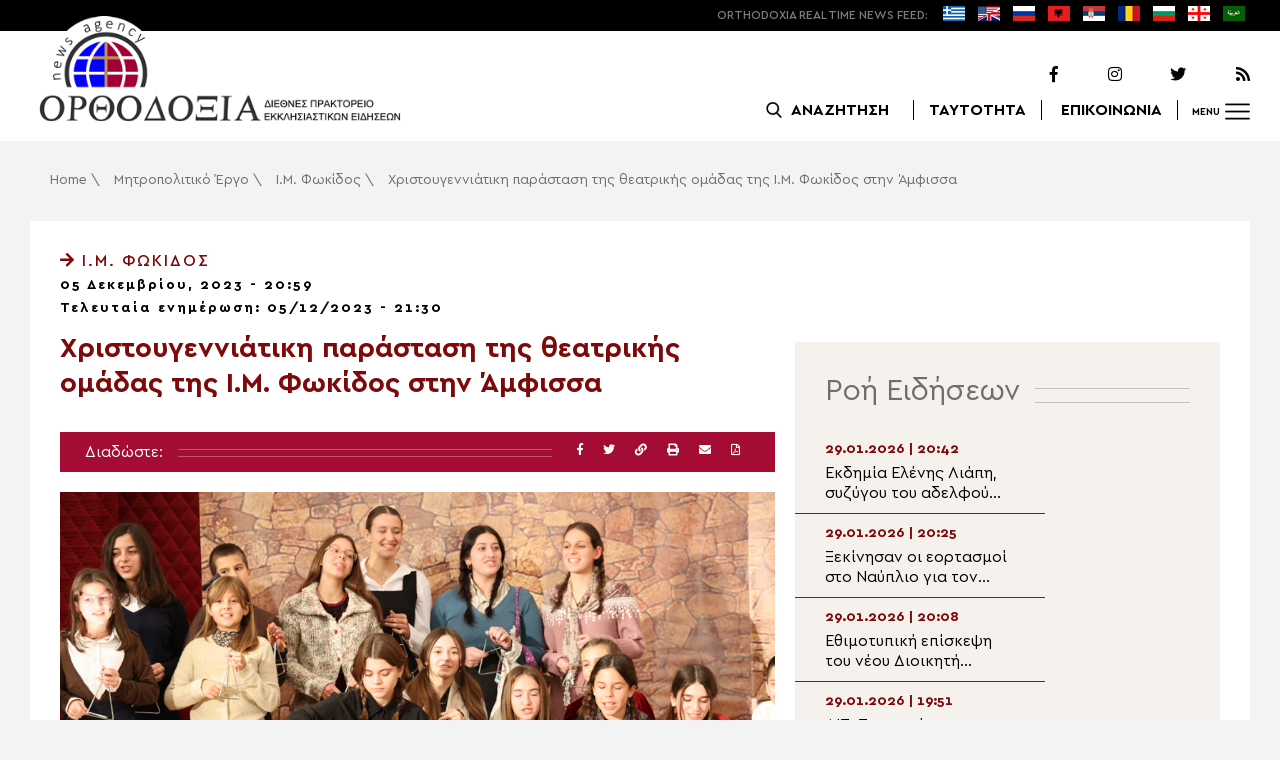

--- FILE ---
content_type: text/html; charset=UTF-8
request_url: https://www.orthodoxianewsagency.gr/mitropolitiko_ergo/%CE%B9-%CE%BC-%CF%86%CF%89%CE%BA%CE%AF%CE%B4%CE%BF%CF%82/xristougenniatiki-parastasi-tis-theatrikis-omadas-tis-i-m-fokidos-stin-amfissa/
body_size: 21551
content:
<!DOCTYPE html>
<html lang="el">
<head>
  <meta charset="UTF-8">
  <meta name="viewport" content="width=device-width, initial-scale=1.0">
  <meta http-equiv="X-UA-Compatible" content="ie=edge">
  <title>
    Χριστουγεννιάτικη παράσταση της θεατρικής ομάδας της Ι.Μ. Φωκίδος στην Άμφισσα - Ορθοδοξία News Agency  </title>



  <script type='application/ld+json'>
  {
    "@context":"https:\/\/schema.org",
    "@type":"Organization",
    "url":"https:\/\/www.orthodoxianewsagency.gr\/",
    "sameAs":["https:\/\/www.facebook.com\/orthodoxianewsagency","https:\/\/twitter.com\/orthodoxianewsagency"],
    "@id":"https:\/\/www.orthodoxianewsagency.gr\/#organization",
    "name":"Orthodoxia News Agency",
    "logo":"https:\/\/www.orthodoxianewsagency.gr\/wp-content\/themes\/orthodoksia\/common\/imgs\/orthodoksia_logo.png"
  }
  </script>

  <script async="async" src="https://www.googletagservices.com/tag/js/gpt.js"></script>
<script>
  var googletag = googletag || {};
  googletag.cmd = googletag.cmd || [];
</script>


  <!-- Global site tag (gtag.js) - Google Analytics -->
  <script async src="https://www.googletagmanager.com/gtag/js?id=UA-23323874-18"></script>
  <script>
    window.dataLayer = window.dataLayer || [];
    function gtag(){dataLayer.push(arguments);}
    gtag('js', new Date());
    gtag('config', 'UA-23323874-18');
  </script>



<style media="screen">
.lastart_ads > div { margin-bottom: 15px; }
.orthobillboard { text-align: center; display: flex; }
.orthobillboard > div { padding: 15px 0; margin: 15px auto; }
.patrautok_ads > div { margin: auto; }
.oikompatr_adsa {text-align: center; padding: 20px 0; }
.oikompatr_adsa > div { display: inline-block; margin: 0 10px;}
</style>
  <meta name='robots' content='index, follow, max-image-preview:large, max-snippet:-1, max-video-preview:-1' />

	<!-- This site is optimized with the Yoast SEO plugin v17.1 - https://yoast.com/wordpress/plugins/seo/ -->
	<link rel="canonical" href="https://www.orthodoxianewsagency.gr/mitropolitiko_ergo/ι-μ-φωκίδος/xristougenniatiki-parastasi-tis-theatrikis-omadas-tis-i-m-fokidos-stin-amfissa/" />
	<meta property="og:locale" content="el_GR" />
	<meta property="og:type" content="article" />
	<meta property="og:title" content="Χριστουγεννιάτικη παράσταση της θεατρικής ομάδας της Ι.Μ. Φωκίδος στην Άμφισσα - Ορθοδοξία News Agency" />
	<meta property="og:description" content="Ολόθερμα υποδέχθηκε το κοινό της Άμφισσας και της ευρύτερης περιοχής την θεατρική παράσταση «ΚΑΘΕ ΜΕΡΑ ΧΡΙΣΤΟΥΓΕΝΝΑ» που παρουσίασε η Θεατρική Ομάδα της Ιεράς Μητροπόλεως Φωκίδος στο κατάμεστο Πνευματικό Κέντρο της πόλης. Με εικοσαμελή θίασο εκλεκτών συντελεστών, με πλούσιες εναλλαγές σκηνικών, συναισθημάτων και μουσικής, το έργο μετέφερε μέσα από τον κύκλο της ζωής ενός ανθρώπου στα..." />
	<meta property="og:url" content="https://www.orthodoxianewsagency.gr/mitropolitiko_ergo/ι-μ-φωκίδος/xristougenniatiki-parastasi-tis-theatrikis-omadas-tis-i-m-fokidos-stin-amfissa/" />
	<meta property="og:site_name" content="Ορθοδοξία News Agency" />
	<meta property="article:published_time" content="2023-12-05T18:59:42+00:00" />
	<meta property="article:modified_time" content="2023-12-05T19:30:21+00:00" />
	<meta property="og:image" content="https://www.orthodoxianewsagency.gr/wp-content/uploads/2023/12/3D0A7047.jpg" />
	<meta property="og:image:width" content="1000" />
	<meta property="og:image:height" content="667" />
	<meta name="twitter:card" content="summary_large_image" />
	<script type="application/ld+json" class="yoast-schema-graph">{"@context":"https://schema.org","@graph":[{"@type":"WebSite","@id":"https://www.orthodoxianewsagency.gr/#website","url":"https://www.orthodoxianewsagency.gr/","name":"\u039f\u03c1\u03b8\u03bf\u03b4\u03bf\u03be\u03af\u03b1 News Agency","description":"\u039f\u03c1\u03b8\u03bf\u03b4\u03bf\u03be\u03af\u03b1 \u03b4\u03b9\u03b5\u03b8\u03bd\u03ad\u03c2 \u03c0\u03c1\u03b1\u03ba\u03c4\u03bf\u03c1\u03b5\u03af\u03bf \u03b5\u03ba\u03ba\u03bb\u03b7\u03c3\u03b9\u03b1\u03c3\u03c4\u03b9\u03ba\u03ce\u03bd \u03b5\u03b9\u03b4\u03ae\u03c3\u03b5\u03c9\u03bd","potentialAction":[{"@type":"SearchAction","target":{"@type":"EntryPoint","urlTemplate":"https://www.orthodoxianewsagency.gr/?s={search_term_string}"},"query-input":"required name=search_term_string"}],"inLanguage":"el"},{"@type":"ImageObject","@id":"https://www.orthodoxianewsagency.gr/mitropolitiko_ergo/%ce%b9-%ce%bc-%cf%86%cf%89%ce%ba%ce%af%ce%b4%ce%bf%cf%82/xristougenniatiki-parastasi-tis-theatrikis-omadas-tis-i-m-fokidos-stin-amfissa/#primaryimage","inLanguage":"el","url":"https://www.orthodoxianewsagency.gr/wp-content/uploads/2023/12/3D0A7047.jpg","contentUrl":"https://www.orthodoxianewsagency.gr/wp-content/uploads/2023/12/3D0A7047.jpg","width":1000,"height":667},{"@type":"WebPage","@id":"https://www.orthodoxianewsagency.gr/mitropolitiko_ergo/%ce%b9-%ce%bc-%cf%86%cf%89%ce%ba%ce%af%ce%b4%ce%bf%cf%82/xristougenniatiki-parastasi-tis-theatrikis-omadas-tis-i-m-fokidos-stin-amfissa/#webpage","url":"https://www.orthodoxianewsagency.gr/mitropolitiko_ergo/%ce%b9-%ce%bc-%cf%86%cf%89%ce%ba%ce%af%ce%b4%ce%bf%cf%82/xristougenniatiki-parastasi-tis-theatrikis-omadas-tis-i-m-fokidos-stin-amfissa/","name":"\u03a7\u03c1\u03b9\u03c3\u03c4\u03bf\u03c5\u03b3\u03b5\u03bd\u03bd\u03b9\u03ac\u03c4\u03b9\u03ba\u03b7 \u03c0\u03b1\u03c1\u03ac\u03c3\u03c4\u03b1\u03c3\u03b7 \u03c4\u03b7\u03c2 \u03b8\u03b5\u03b1\u03c4\u03c1\u03b9\u03ba\u03ae\u03c2 \u03bf\u03bc\u03ac\u03b4\u03b1\u03c2 \u03c4\u03b7\u03c2 \u0399.\u039c. \u03a6\u03c9\u03ba\u03af\u03b4\u03bf\u03c2 \u03c3\u03c4\u03b7\u03bd \u0386\u03bc\u03c6\u03b9\u03c3\u03c3\u03b1 - \u039f\u03c1\u03b8\u03bf\u03b4\u03bf\u03be\u03af\u03b1 News Agency","isPartOf":{"@id":"https://www.orthodoxianewsagency.gr/#website"},"primaryImageOfPage":{"@id":"https://www.orthodoxianewsagency.gr/mitropolitiko_ergo/%ce%b9-%ce%bc-%cf%86%cf%89%ce%ba%ce%af%ce%b4%ce%bf%cf%82/xristougenniatiki-parastasi-tis-theatrikis-omadas-tis-i-m-fokidos-stin-amfissa/#primaryimage"},"datePublished":"2023-12-05T18:59:42+00:00","dateModified":"2023-12-05T19:30:21+00:00","author":{"@id":"https://www.orthodoxianewsagency.gr/#/schema/person/783a7c25a4f9ed06d8172ffac8126832"},"breadcrumb":{"@id":"https://www.orthodoxianewsagency.gr/mitropolitiko_ergo/%ce%b9-%ce%bc-%cf%86%cf%89%ce%ba%ce%af%ce%b4%ce%bf%cf%82/xristougenniatiki-parastasi-tis-theatrikis-omadas-tis-i-m-fokidos-stin-amfissa/#breadcrumb"},"inLanguage":"el","potentialAction":[{"@type":"ReadAction","target":["https://www.orthodoxianewsagency.gr/mitropolitiko_ergo/%ce%b9-%ce%bc-%cf%86%cf%89%ce%ba%ce%af%ce%b4%ce%bf%cf%82/xristougenniatiki-parastasi-tis-theatrikis-omadas-tis-i-m-fokidos-stin-amfissa/"]}]},{"@type":"BreadcrumbList","@id":"https://www.orthodoxianewsagency.gr/mitropolitiko_ergo/%ce%b9-%ce%bc-%cf%86%cf%89%ce%ba%ce%af%ce%b4%ce%bf%cf%82/xristougenniatiki-parastasi-tis-theatrikis-omadas-tis-i-m-fokidos-stin-amfissa/#breadcrumb","itemListElement":[{"@type":"ListItem","position":1,"name":"Home","item":"https://www.orthodoxianewsagency.gr/"},{"@type":"ListItem","position":2,"name":"\u039c\u03b7\u03c4\u03c1\u03bf\u03c0\u03bf\u03bb\u03b9\u03c4\u03b9\u03ba\u03cc \u0388\u03c1\u03b3\u03bf","item":"https://www.orthodoxianewsagency.gr/category/mitropolitiko_ergo/"},{"@type":"ListItem","position":3,"name":"\u0399.\u039c. \u03a6\u03c9\u03ba\u03af\u03b4\u03bf\u03c2","item":"https://www.orthodoxianewsagency.gr/category/mitropolitiko_ergo/%ce%b9-%ce%bc-%cf%86%cf%89%ce%ba%ce%af%ce%b4%ce%bf%cf%82/"},{"@type":"ListItem","position":4,"name":"\u03a7\u03c1\u03b9\u03c3\u03c4\u03bf\u03c5\u03b3\u03b5\u03bd\u03bd\u03b9\u03ac\u03c4\u03b9\u03ba\u03b7 \u03c0\u03b1\u03c1\u03ac\u03c3\u03c4\u03b1\u03c3\u03b7 \u03c4\u03b7\u03c2 \u03b8\u03b5\u03b1\u03c4\u03c1\u03b9\u03ba\u03ae\u03c2 \u03bf\u03bc\u03ac\u03b4\u03b1\u03c2 \u03c4\u03b7\u03c2 \u0399.\u039c. \u03a6\u03c9\u03ba\u03af\u03b4\u03bf\u03c2 \u03c3\u03c4\u03b7\u03bd \u0386\u03bc\u03c6\u03b9\u03c3\u03c3\u03b1"}]},{"@type":"Person","@id":"https://www.orthodoxianewsagency.gr/#/schema/person/783a7c25a4f9ed06d8172ffac8126832","name":"nikosoiko","image":{"@type":"ImageObject","@id":"https://www.orthodoxianewsagency.gr/#personlogo","inLanguage":"el","url":"https://secure.gravatar.com/avatar/980fa79bfba6a67ab11a6a1e8a1f595c?s=96&d=mm&r=g","contentUrl":"https://secure.gravatar.com/avatar/980fa79bfba6a67ab11a6a1e8a1f595c?s=96&d=mm&r=g","caption":"nikosoiko"},"url":"https://www.orthodoxianewsagency.gr/author/nikosoiko/"}]}</script>
	<!-- / Yoast SEO plugin. -->


<link rel='dns-prefetch' href='//s.w.org' />
<link rel="alternate" type="application/rss+xml" title="Ροή Σχολίων Χριστουγεννιάτικη παράσταση της θεατρικής ομάδας της Ι.Μ. Φωκίδος στην Άμφισσα &raquo; Ορθοδοξία News Agency" href="https://www.orthodoxianewsagency.gr/mitropolitiko_ergo/%ce%b9-%ce%bc-%cf%86%cf%89%ce%ba%ce%af%ce%b4%ce%bf%cf%82/xristougenniatiki-parastasi-tis-theatrikis-omadas-tis-i-m-fokidos-stin-amfissa/feed/" />
		<script type="text/javascript">
			window._wpemojiSettings = {"baseUrl":"https:\/\/s.w.org\/images\/core\/emoji\/13.1.0\/72x72\/","ext":".png","svgUrl":"https:\/\/s.w.org\/images\/core\/emoji\/13.1.0\/svg\/","svgExt":".svg","source":{"concatemoji":"https:\/\/www.orthodoxianewsagency.gr\/wp-includes\/js\/wp-emoji-release.min.js?ver=5.8.1"}};
			!function(e,a,t){var n,r,o,i=a.createElement("canvas"),p=i.getContext&&i.getContext("2d");function s(e,t){var a=String.fromCharCode;p.clearRect(0,0,i.width,i.height),p.fillText(a.apply(this,e),0,0);e=i.toDataURL();return p.clearRect(0,0,i.width,i.height),p.fillText(a.apply(this,t),0,0),e===i.toDataURL()}function c(e){var t=a.createElement("script");t.src=e,t.defer=t.type="text/javascript",a.getElementsByTagName("head")[0].appendChild(t)}for(o=Array("flag","emoji"),t.supports={everything:!0,everythingExceptFlag:!0},r=0;r<o.length;r++)t.supports[o[r]]=function(e){if(!p||!p.fillText)return!1;switch(p.textBaseline="top",p.font="600 32px Arial",e){case"flag":return s([127987,65039,8205,9895,65039],[127987,65039,8203,9895,65039])?!1:!s([55356,56826,55356,56819],[55356,56826,8203,55356,56819])&&!s([55356,57332,56128,56423,56128,56418,56128,56421,56128,56430,56128,56423,56128,56447],[55356,57332,8203,56128,56423,8203,56128,56418,8203,56128,56421,8203,56128,56430,8203,56128,56423,8203,56128,56447]);case"emoji":return!s([10084,65039,8205,55357,56613],[10084,65039,8203,55357,56613])}return!1}(o[r]),t.supports.everything=t.supports.everything&&t.supports[o[r]],"flag"!==o[r]&&(t.supports.everythingExceptFlag=t.supports.everythingExceptFlag&&t.supports[o[r]]);t.supports.everythingExceptFlag=t.supports.everythingExceptFlag&&!t.supports.flag,t.DOMReady=!1,t.readyCallback=function(){t.DOMReady=!0},t.supports.everything||(n=function(){t.readyCallback()},a.addEventListener?(a.addEventListener("DOMContentLoaded",n,!1),e.addEventListener("load",n,!1)):(e.attachEvent("onload",n),a.attachEvent("onreadystatechange",function(){"complete"===a.readyState&&t.readyCallback()})),(n=t.source||{}).concatemoji?c(n.concatemoji):n.wpemoji&&n.twemoji&&(c(n.twemoji),c(n.wpemoji)))}(window,document,window._wpemojiSettings);
		</script>
		<style type="text/css">
img.wp-smiley,
img.emoji {
	display: inline !important;
	border: none !important;
	box-shadow: none !important;
	height: 1em !important;
	width: 1em !important;
	margin: 0 .07em !important;
	vertical-align: -0.1em !important;
	background: none !important;
	padding: 0 !important;
}
</style>
	<link rel='stylesheet' id='wp-block-library-css'  href='https://www.orthodoxianewsagency.gr/wp-includes/css/dist/block-library/style.min.css?ver=5.8.1' type='text/css' media='all' />
<link rel='stylesheet' id='contact-form-7-css'  href='https://www.orthodoxianewsagency.gr/wp-content/plugins/contact-form-7/includes/css/styles.css?ver=5.4.2' type='text/css' media='all' />
<link rel='stylesheet' id='wp-polls-css'  href='https://www.orthodoxianewsagency.gr/wp-content/plugins/wp-polls/polls-css.css?ver=2.75.6' type='text/css' media='all' />
<style id='wp-polls-inline-css' type='text/css'>
.wp-polls .pollbar {
	margin: 1px;
	font-size: 6px;
	line-height: 8px;
	height: 8px;
	background-image: url('https://www.orthodoxianewsagency.gr/wp-content/plugins/wp-polls/images/default/pollbg.gif');
	border: 1px solid #c8c8c8;
}

</style>
<link rel='stylesheet' id='default-style-css'  href='https://www.orthodoxianewsagency.gr/wp-content/themes/orthodoksia/style.css?ver=6.0.12' type='text/css' media='all' />
<link rel='stylesheet' id='mobile-css-css'  href='https://www.orthodoxianewsagency.gr/wp-content/themes/orthodoksia/common/css/mobile.css?ver=6.0.1' type='text/css' media='all' />
<link rel='stylesheet' id='mmenu-css-css'  href='https://www.orthodoxianewsagency.gr/wp-content/themes/orthodoksia/common/mmenu/jquery.mmenu.css?ver=5.8.1' type='text/css' media='all' />
<link rel='stylesheet' id='mmenu-pos-css-css'  href='https://www.orthodoxianewsagency.gr/wp-content/themes/orthodoksia/common/mmenu/jquery.mmenu.positioning.css?ver=5.8.1' type='text/css' media='all' />
<link rel='stylesheet' id='slick-slider-css-css'  href='https://www.orthodoxianewsagency.gr/wp-content/themes/orthodoksia/common/slick/slick.css?ver=5.8.1' type='text/css' media='all' />
<link rel='stylesheet' id='fontawesome-css-css'  href='https://www.orthodoxianewsagency.gr/wp-content/themes/orthodoksia/common/fontawesome/css/fontawesome-all.min.css?ver=5.8.1' type='text/css' media='all' />
<script type='text/javascript' src='https://www.orthodoxianewsagency.gr/wp-includes/js/jquery/jquery.min.js?ver=3.6.0' id='jquery-core-js'></script>
<script type='text/javascript' src='https://www.orthodoxianewsagency.gr/wp-includes/js/jquery/jquery-migrate.min.js?ver=3.3.2' id='jquery-migrate-js'></script>
<script type='text/javascript' src='https://www.orthodoxianewsagency.gr/wp-content/themes/orthodoksia/common/javascript/jquery-1.11.0.min.js?ver=1.0.0' id='jquery-js-js'></script>
<script type='text/javascript' src='https://www.orthodoxianewsagency.gr/wp-content/themes/orthodoksia/common/javascript/lazyload.min.js?ver=1.0.0' id='lazyload-js-js'></script>
<script type='text/javascript' src='https://www.orthodoxianewsagency.gr/wp-content/themes/orthodoksia/common/javascript/scripts.js?ver=1.0.0' id='scripts-js-js'></script>
<link rel="https://api.w.org/" href="https://www.orthodoxianewsagency.gr/wp-json/" /><link rel="alternate" type="application/json" href="https://www.orthodoxianewsagency.gr/wp-json/wp/v2/posts/969937" /><link rel="EditURI" type="application/rsd+xml" title="RSD" href="https://www.orthodoxianewsagency.gr/xmlrpc.php?rsd" />
<link rel="wlwmanifest" type="application/wlwmanifest+xml" href="https://www.orthodoxianewsagency.gr/wp-includes/wlwmanifest.xml" /> 
<meta name="generator" content="WordPress 5.8.1" />
<link rel='shortlink' href='https://www.orthodoxianewsagency.gr/?p=969937' />
<link rel="alternate" type="application/json+oembed" href="https://www.orthodoxianewsagency.gr/wp-json/oembed/1.0/embed?url=https%3A%2F%2Fwww.orthodoxianewsagency.gr%2Fmitropolitiko_ergo%2F%25ce%25b9-%25ce%25bc-%25cf%2586%25cf%2589%25ce%25ba%25ce%25af%25ce%25b4%25ce%25bf%25cf%2582%2Fxristougenniatiki-parastasi-tis-theatrikis-omadas-tis-i-m-fokidos-stin-amfissa%2F" />
<link rel="alternate" type="text/xml+oembed" href="https://www.orthodoxianewsagency.gr/wp-json/oembed/1.0/embed?url=https%3A%2F%2Fwww.orthodoxianewsagency.gr%2Fmitropolitiko_ergo%2F%25ce%25b9-%25ce%25bc-%25cf%2586%25cf%2589%25ce%25ba%25ce%25af%25ce%25b4%25ce%25bf%25cf%2582%2Fxristougenniatiki-parastasi-tis-theatrikis-omadas-tis-i-m-fokidos-stin-amfissa%2F&#038;format=xml" />

        <style>
            .wuc-overlay{ background-image: url('https://www.orthodoxianewsagency.gr/wp-content/themes/orthodoksia/common/imgs/under_constr.jpg'); }
            #wuc-wrapper #wuc-box h2.title,
            #wuc-box .subtitle,
            #defaultCountdown,
            #defaultCountdown span{ color: #fff }
        </style>
        <link rel="amphtml" href="https://www.orthodoxianewsagency.gr/mitropolitiko_ergo/%CE%B9-%CE%BC-%CF%86%CF%89%CE%BA%CE%AF%CE%B4%CE%BF%CF%82/xristougenniatiki-parastasi-tis-theatrikis-omadas-tis-i-m-fokidos-stin-amfissa/?amp=1">  <script>
    googletag.cmd.push(function() {

      var billboard = googletag.sizeMapping()
        .addSize([768, 0], [[728,90]])
        .addSize([0, 0], [])
        .build();

      var mobile = googletag.sizeMapping()
        .addSize([320, 0], [[336, 280]])
        .addSize([0, 0], [])
        .build();

      var mobileb = googletag.sizeMapping()
        .addSize([500, 0], [])
        .addSize([0, 0], [[300, 250]])
        .build();



      googletag.defineSlot('/184983928/Orthodoxia__Category__728x90_A', [728, 90], 'div-gpt-ad-1542124287461-0').defineSizeMapping(billboard).addService(googletag.pubads());
  
      googletag.defineSlot('/184983928/Orthodoxia__Foreign_News__728x90_A', [728, 90], 'div-gpt-ad-1542124327734-0').defineSizeMapping(billboard).addService(googletag.pubads());
  
      googletag.defineSlot('/184983928/Orthodoxia__Article__336x280_A', [336, 280], 'div-gpt-ad-1542123928771-0').defineSizeMapping(mobile).addService(googletag.pubads());
    googletag.defineSlot('/184983928/Orthodoxia__Article__336x280_B', [336, 280], 'div-gpt-ad-1542124040899-0').defineSizeMapping(mobile).addService(googletag.pubads());
    googletag.defineSlot('/184983928/Orthodoxia__Article__728x90_A', [728, 90], 'div-gpt-ad-1542124099028-0').defineSizeMapping(billboard).addService(googletag.pubads());

    googletag.defineSlot('/184983928/Orthodoxia__Homepage__300x250_A', [300, 250], 'div-gpt-ad-1542125164213-0-1').defineSizeMapping(mobileb).addService(googletag.pubads());
  
        googletag.pubads().enableSingleRequest();
      googletag.pubads().collapseEmptyDivs();
      googletag.enableServices();
    });
  </script>

</head>
<body class="post-template-default single single-post postid-969937 single-format-standard">
<div class="pageconteiner">
  <div class="prehead_out">
    <div class="prehead_in sitegrid">
      <span></span>
      <span class="head_feeds_red"><span class="mobile_not">ORTHODOXIA</span> REAL TIME NEWS FEED:</span>
      <ul id="prehead_feeds_menu_id" class="prehead_feeds_menu"><li id="menu-item-235703" class="menu-item menu-item-type-custom menu-item-object-custom menu-item-home menu-item-235703"><a href="https://www.orthodoxianewsagency.gr/"><img src="https://www.orthodoxianewsagency.gr/wp-content/uploads/2020/04/greek-flag.png" class="menu-flag-icon" title="Greek"></a></li>
<li id="menu-item-34" class="menu-item menu-item-type-taxonomy menu-item-object-foreignnewscats menu-item-34"><a href="https://www.orthodoxianewsagency.gr/foreignnewscats/english/"><img src="https://www.orthodoxianewsagency.gr/wp-content/uploads/2019/02/usuk.png" class="menu-flag-icon" title="English"></a></li>
<li id="menu-item-35" class="menu-item menu-item-type-taxonomy menu-item-object-foreignnewscats menu-item-35"><a href="https://www.orthodoxianewsagency.gr/foreignnewscats/russian/"><img src="https://www.orthodoxianewsagency.gr/wp-content/uploads/2019/02/russian.png" class="menu-flag-icon" title="Russian"></a></li>
<li id="menu-item-62" class="menu-item menu-item-type-taxonomy menu-item-object-foreignnewscats menu-item-62"><a href="https://www.orthodoxianewsagency.gr/foreignnewscats/albanian/"><img src="https://www.orthodoxianewsagency.gr/wp-content/uploads/2019/02/albanian.png" class="menu-flag-icon" title="Albanian"></a></li>
<li id="menu-item-36" class="menu-item menu-item-type-taxonomy menu-item-object-foreignnewscats menu-item-36"><a href="https://www.orthodoxianewsagency.gr/foreignnewscats/serbian/"><img src="https://www.orthodoxianewsagency.gr/wp-content/uploads/2019/02/serbian.png" class="menu-flag-icon" title="Serbian"></a></li>
<li id="menu-item-37" class="menu-item menu-item-type-taxonomy menu-item-object-foreignnewscats menu-item-37"><a href="https://www.orthodoxianewsagency.gr/foreignnewscats/romanian/"><img src="https://www.orthodoxianewsagency.gr/wp-content/uploads/2019/02/romanian.png" class="menu-flag-icon" title="Romanian"></a></li>
<li id="menu-item-38" class="menu-item menu-item-type-taxonomy menu-item-object-foreignnewscats menu-item-38"><a href="https://www.orthodoxianewsagency.gr/foreignnewscats/bulgarian/"><img src="https://www.orthodoxianewsagency.gr/wp-content/uploads/2019/02/bulgarian.png" class="menu-flag-icon" title="Bulgarian"></a></li>
<li id="menu-item-39" class="menu-item menu-item-type-taxonomy menu-item-object-foreignnewscats menu-item-39"><a href="https://www.orthodoxianewsagency.gr/foreignnewscats/georgian/"><img src="https://www.orthodoxianewsagency.gr/wp-content/uploads/2019/02/georgian.png" class="menu-flag-icon" title="Georgian"></a></li>
<li id="menu-item-10752" class="menu-item menu-item-type-custom menu-item-object-custom menu-item-10752"><a href="/foreignnewscats/arabic/"><img src="https://www.orthodoxianewsagency.gr/wp-content/uploads/2019/02/arabic.png" class="menu-flag-icon" title="Arabic"></a></li>
</ul>      <div class="mobile_news_selector_new">
        <div class="mnsn_btn" onclick="openLang(this)">Select Language</div>
        <div class="mnsn_selectors" id="mnsn_selectors_id">
          <a href="https://www.orthodoxianewsagency.gr/"><img src="https://www.orthodoxianewsagency.gr/wp-content/uploads/2020/04/greek-flag.png"></a><a href="https://www.orthodoxianewsagency.gr/foreignnewscats/english/"><img src="https://www.orthodoxianewsagency.gr/wp-content/uploads/2019/02/usuk.png"></a><a href="https://www.orthodoxianewsagency.gr/foreignnewscats/russian/"><img src="https://www.orthodoxianewsagency.gr/wp-content/uploads/2019/02/russian.png"></a><a href="https://www.orthodoxianewsagency.gr/foreignnewscats/albanian/"><img src="https://www.orthodoxianewsagency.gr/wp-content/uploads/2019/02/albanian.png"></a><a href="https://www.orthodoxianewsagency.gr/foreignnewscats/serbian/"><img src="https://www.orthodoxianewsagency.gr/wp-content/uploads/2019/02/serbian.png"></a><a href="https://www.orthodoxianewsagency.gr/foreignnewscats/romanian/"><img src="https://www.orthodoxianewsagency.gr/wp-content/uploads/2019/02/romanian.png"></a><a href="https://www.orthodoxianewsagency.gr/foreignnewscats/bulgarian/"><img src="https://www.orthodoxianewsagency.gr/wp-content/uploads/2019/02/bulgarian.png"></a><a href="https://www.orthodoxianewsagency.gr/foreignnewscats/georgian/"><img src="https://www.orthodoxianewsagency.gr/wp-content/uploads/2019/02/georgian.png"></a><a href="/foreignnewscats/arabic/"><img src="https://www.orthodoxianewsagency.gr/wp-content/uploads/2019/02/arabic.png"></a>        </div>
      </div>

      <script>
        function openLang(ele) {
          var mnsn_selectors_id = document.getElementById('mnsn_selectors_id');
          mnsn_selectors_id.classList.toggle('show')
          if (mnsn_selectors_id.classList.contains('show')){
            ele.innerHTML = "Close Language";
          } else {
            ele.innerHTML = "Select Language";
          }
        }

      </script>
      <style media="screen">
        .mobile_news_selector_new { position: relative; display: none;}
        .mnsn_btn { padding-left: 10px; }
        .mnsn_selectors { position: absolute; z-index: 9; background-color: #fff; width: 100px;padding: 5px 0; display: none;}
        .mnsn_selectors.show {display: block;}
        .mnsn_selectors > a { display: block; text-align: center; padding: 5px 0; }
        .mnsn_selectors > a > img { width: 28px; }
        .mnsn_selectors { position: absolute; z-index: 9; background-color: #fff; width: 100px; padding: 5px 0; top: calc(100% + 8px); border: 1px solid #000; }
        @media (max-width: 767px) {
          .mobile_news_selector_new { display: block;}
        }
      </style>
          </div>
  </div>

  <div class="head_out">
    <div class="head_in sitegrid">
      <a class="head_logo" href="/"></a>
      <div class="head_logo_right">
        <div class="head_logo_right_in">
        <div class="head_social">
          <a href="https://www.facebook.com/orthodoxianewsagency" target="_blank" title="Facebook"><i class="fab fa-facebook-f"></i></a>
          <a href="https://www.instagram.com/orthodoxianewsagency" target="_blank" title="Instagram"><i class="fab fa-instagram"></i></a>
          <a href="https://twitter.com/orthodoxianews1" target="_blank" title="Twitter"><i class="fab fa-twitter"></i></a>
          <a href="/feed/" target="_blank" title="RSS Feed"><i class="fas fa-rss"></i></a>
        </div>
        <div class="head_menu">
                    <div class="head_menu_empty">
                      </div>
          <div class="head_menu_search" >
             <button onclick="openSearch()"><span class="mobile_not">ΑΝΑΖΗΤΗΣΗ</span></button>
          </div>
          <div class="head_menu_taytotita"><a href="/taytotita/">ΤΑΥΤΟΤΗΤΑ</a></div>
          <div class="head_menu_epikoinonia"><a href="/contact/">ΕΠΙΚΟΙΝΩΝΙΑ</a></div>
          <div class="head_menu_menubtn" id="mymenubtn"><span class="mobile_not">MENU</span></div>
        </div>
      </div>
      </div>


    </div>
  </div>
<form role="search" method="get" id="searchform_key" class="searchform_key" action="/">
  <div class="searchmen" id="searchmendiv">
    <div class="searchmen_in sitegrid">
      <div class="search-field-div">
        <i class="fas fa-search"></i>
        <input type="text" value="" name="s" id="searchid" placeholder="Αναζήτηση με λέξεις κλειδιά">
      </div>

      <div class="date-div">
        <i class="fas fa-table"></i>
        <input type="date" id="sdatee">
      </div>

      <div>
        <button onclick="onSelectDate()">Αναζήτηση</button>
      </div>
    </div>
  </div>
    </form>
  <div>
  </div>

  <div class="prehead_mobile">
    <a href="/personal-news-alert/" class="preheadm_newsalarm">PERSONAL NEWS ALARM</a>
    <a href="#" class="preheadm_register">ΕΓΓΡΑΦΗ</a>
  </div>


  <script>
    function openSearch() {
      document.getElementById('searchmendiv').classList.toggle('open');
      document.getElementById('s').value = "";
    }

    function onSelectDate() {
      if (document.getElementById('sdatee').value != ""){
        document.getElementById('searchid').value = document.getElementById('searchid').value + " " + document.getElementById('sdatee').value;
      }
    }

  </script>
    <article id="article" class="hentry">
    <div class="breadcrumb sitegrid" typeof="BreadcrumbList" vocab="https://schema.org/"><span><span><a href="https://www.orthodoxianewsagency.gr/">Home</a> \ <span><a href="https://www.orthodoxianewsagency.gr/category/mitropolitiko_ergo/">Μητροπολιτικό Έργο</a> \ <span><a href="https://www.orthodoxianewsagency.gr/category/mitropolitiko_ergo/%ce%b9-%ce%bc-%cf%86%cf%89%ce%ba%ce%af%ce%b4%ce%bf%cf%82/">Ι.Μ. Φωκίδος</a> \ <span class="breadcrumb_last" aria-current="page">Χριστουγεννιάτικη παράσταση της θεατρικής ομάδας της Ι.Μ. Φωκίδος στην Άμφισσα</span></span></span></span></span></div>
      <div>
      </div>
      <div class="articont sitegrid postcontent" itemscope itemtype="https://schema.org/NewsArticle">
        <meta itemprop="mainEntityOfPage" content="https://www.orthodoxianewsagency.gr/mitropolitiko_ergo/%ce%b9-%ce%bc-%cf%86%cf%89%ce%ba%ce%af%ce%b4%ce%bf%cf%82/xristougenniatiki-parastasi-tis-theatrikis-omadas-tis-i-m-fokidos-stin-amfissa/">
        <meta itemprop="headline" content="Χριστουγεννιάτικη παράσταση της θεατρικής ομάδας της Ι.Μ. Φωκίδος στην Άμφισσα">
        <meta itemprop="description" content="Ολόθερμα υποδέχθηκε το κοινό της Άμφισσας και της ευρύτερης περιοχής την θεατρική παράσταση «ΚΑΘΕ ΜΕΡΑ ΧΡΙΣΤΟΥΓΕΝΝΑ» που παρουσίασε η Θεατρική Ομάδα της Ιεράς Μητροπόλεως Φωκίδος στο κατάμεστο Πνευματικό Κέντρο της πόλης. Με εικοσαμελή θίασο εκλεκτών συντελεστών, με πλούσιες εναλλαγές σκηνικών, συναισθημάτων και μουσικής, το έργο μετέφερε μέσα από τον κύκλο της ζωής ενός ανθρώπου στα...">
        <meta itemprop="datePublished" class="published" content="05/12/2023">
        <meta itemprop="dateModified" class="updated" content="05/12/2023">
        <meta itemprop="author" content="Orthodoxia News Agency Team">
        <div itemprop="publisher" itemscope itemtype="https://schema.org/Organization">
        <meta itemprop="name" content="Orthodoxia News Agency">
        <div itemprop="logo" itemscope itemtype="https://schema.org/ImageObject">
        <meta itemprop="url" content="https://www.orthodoxianewsagency.gr/wp-content/themes/orthodoksia/common/imgs/orthodoksia_logo.png">
        </div>
        </div>
        <div class="articont_in">

          <div style="display:none;">
            <span class="published">05/12/2023</span>
            <span class="updated">05/12/2023</span>
            <span class="summary">Ολόθερμα υποδέχθηκε το κοινό της Άμφισσας και της ευρύτερης περιοχής την θεατρική παράσταση «ΚΑΘΕ ΜΕΡΑ ΧΡΙΣΤΟΥΓΕΝΝΑ» που παρουσίασε η Θεατρική Ομάδα της Ιεράς Μητροπόλεως Φωκίδος στο κατάμεστο Πνευματικό Κέντρο της πόλης. Με εικοσαμελή θίασο εκλεκτών συντελεστών, με πλούσιες εναλλαγές σκηνικών, συναισθημάτων και μουσικής, το έργο μετέφερε μέσα από τον κύκλο της ζωής ενός ανθρώπου στα...</span>
          </div>

          <div class="articont_cat">
                        <a href="https://www.orthodoxianewsagency.gr/category/mitropolitiko_ergo/%ce%b9-%ce%bc-%cf%86%cf%89%ce%ba%ce%af%ce%b4%ce%bf%cf%82/ ">
              <i class="fas fa-arrow-right"></i>  Ι.Μ. Φωκίδος            </a>
            </div>


          <div class="articont_date">05 Δεκεμβρίου, 2023 - 20:59</div>
                      <div class="articont_date" style="margin: -10px 0 5px;">Τελευταία ενημέρωση: 05/12/2023 - 21:30</div>
          
          <div class="articont_boxes">
            <div class="articont_con">
              <h1 class="articont_con_title entry-title">Χριστουγεννιάτικη παράσταση της θεατρικής ομάδας της Ι.Μ. Φωκίδος στην Άμφισσα</h1>
              <div class="articont_con_share">
                <span>Διαδώστε: </span>
                <span></span>
                <div class="sharebuttons">
                  <a title="Facebook" href="javascript:fbs_click('https://www.orthodoxianewsagency.gr/mitropolitiko_ergo/%ce%b9-%ce%bc-%cf%86%cf%89%ce%ba%ce%af%ce%b4%ce%bf%cf%82/xristougenniatiki-parastasi-tis-theatrikis-omadas-tis-i-m-fokidos-stin-amfissa/', 'Χριστουγεννιάτικη παράσταση της θεατρικής ομάδας της Ι.Μ. Φωκίδος στην Άμφισσα');"><i class="fab fa-facebook-f"></i></a>
                  <a title="Twitter" href="javascript:twitters('https://www.orthodoxianewsagency.gr/mitropolitiko_ergo/%ce%b9-%ce%bc-%cf%86%cf%89%ce%ba%ce%af%ce%b4%ce%bf%cf%82/xristougenniatiki-parastasi-tis-theatrikis-omadas-tis-i-m-fokidos-stin-amfissa/', 'Χριστουγεννιάτικη παράσταση της θεατρικής ομάδας της Ι.Μ. Φωκίδος στην Άμφισσα');"><i class="fab fa-twitter"></i></a>
                  <a title="Copy Link" href="javascript:copyToClipboard('https://www.orthodoxianewsagency.gr/mitropolitiko_ergo/%ce%b9-%ce%bc-%cf%86%cf%89%ce%ba%ce%af%ce%b4%ce%bf%cf%82/xristougenniatiki-parastasi-tis-theatrikis-omadas-tis-i-m-fokidos-stin-amfissa/');"><i class="fas fa-link"></i></a>
                  <a title="Print" href="javascript:window.print();"><i class="fas fa-print"></i></a>
                  <a title="Email" href="javascript:sentEmailModal();"><i class="fas fa-envelope"></i></a>
                  <a title="Create PDF" rel="nofollow" target="_blank" href="/pdf.php?id=969937"><i class="far fa-file-pdf"></i></a>
                </div>
                <div class="addthis_inline_share_toolbox"></div>
              </div>
              <div class="articont_con_img">
                <img itemprop="image" src="https://www.orthodoxianewsagency.gr/wp-content/uploads/2023/12/3D0A7047.jpg" alt="Χριστουγεννιάτικη παράσταση της θεατρικής ομάδας της Ι.Μ. Φωκίδος στην Άμφισσα">
              </div>
              <div class="articont_con_content" itemprop="articleBody"><h4>Ολόθερμα υποδέχθηκε το κοινό της <a href="https://orthodoxianewsagency.gr/tag/%ce%ac%ce%bc%cf%86%ce%b9%cf%83%cf%83%ce%b1/" target="_blank" rel="noopener">Άμφισσας</a> και της ευρύτερης περιοχής την θεατρική παράσταση «ΚΑΘΕ ΜΕΡΑ ΧΡΙΣΤΟΥΓΕΝΝΑ» που παρουσίασε η Θεατρική Ομάδα της <a href="https://orthodoxianewsagency.gr/category/mitropolitiko_ergo/%ce%b9-%ce%bc-%cf%86%cf%89%ce%ba%ce%af%ce%b4%ce%bf%cf%82/" target="_blank" rel="noopener">Ιεράς Μητροπόλεως Φωκίδος</a> στο κατάμεστο Πνευματικό Κέντρο της πόλης.</h4>
<p>Με εικοσαμελή θίασο εκλεκτών συντελεστών, με πλούσιες εναλλαγές σκηνικών, συναισθημάτων και μουσικής, το έργο μετέφερε μέσα από τον κύκλο της ζωής ενός ανθρώπου στα Χριστούγεννα τριών διαφορετικών εποχών για να απολαύσουμε, να εκτιμήσουμε και να προβληματιστούμε γύρω από τις ίδιες τις επιλογές μας.</p>
<p><img loading="lazy" class="alignnone size-medium wp-image-969970" src="https://www.orthodoxianewsagency.gr/wp-content/uploads/2023/12/3D0A8302-600x400.jpg" alt="" width="600" height="400" srcset="https://www.orthodoxianewsagency.gr/wp-content/uploads/2023/12/3D0A8302-600x400.jpg 600w, https://www.orthodoxianewsagency.gr/wp-content/uploads/2023/12/3D0A8302-300x200.jpg 300w, https://www.orthodoxianewsagency.gr/wp-content/uploads/2023/12/3D0A8302-768x512.jpg 768w, https://www.orthodoxianewsagency.gr/wp-content/uploads/2023/12/3D0A8302.jpg 1000w" sizes="(max-width: 600px) 100vw, 600px" /></p>
<p>Την παράσταση παρακολούθησε ο Σεβασμιώτατος Μητροπολίτης Φωκίδος κ. Θεόκτιστος, ο οποίος και προσεφώνησε την εκδήλωση αυτή μιλώντας επαινετικά για το σημαντικό και καρποφόρο έργο του Κέντρου Νεότητας της Ιεράς Μητροπόλεως του οποίου προΐσταται ο Αρχιμανδρίτης Αυγουστίνος Σύρρος, ενώ συνεχάρη και τον Αρχιμανδρίτη Δαβίδ Τσελίκα για τη δημιουργία των πρωτότυπων πνευματικών θεατρικών έργων που ωφελούν, συγκινούν και διδάσκουν τόσα τους θεατές με τα υψηλά τους νοήματα.</p>
<p><img loading="lazy" class="alignnone size-medium wp-image-969971" src="https://www.orthodoxianewsagency.gr/wp-content/uploads/2023/12/3D0A8417-600x400.jpg" alt="" width="600" height="400" srcset="https://www.orthodoxianewsagency.gr/wp-content/uploads/2023/12/3D0A8417-600x400.jpg 600w, https://www.orthodoxianewsagency.gr/wp-content/uploads/2023/12/3D0A8417-300x200.jpg 300w, https://www.orthodoxianewsagency.gr/wp-content/uploads/2023/12/3D0A8417-768x512.jpg 768w, https://www.orthodoxianewsagency.gr/wp-content/uploads/2023/12/3D0A8417.jpg 1000w" sizes="(max-width: 600px) 100vw, 600px" /></p>
<p>Στην παράσταση επίσης παρευρέθησαν ο Πρωτοσύγκελος της Ιεράς Μητροπόλεως Φωκίδος Αρχιμανδρίτης Νεκτάριος Μουλατσιώτης, ο Γενικός Αρχιερατικός επίτροπος Πρωτ. Νικόλαος Καραγιάννης καθώς και πλήθος ιερού κλήρου της Μητροπόλεώς.</p>
<p><img loading="lazy" class="alignnone size-medium wp-image-969938" src="https://www.orthodoxianewsagency.gr/wp-content/uploads/2023/12/P1466407-600x375.jpg" alt="" width="600" height="375" srcset="https://www.orthodoxianewsagency.gr/wp-content/uploads/2023/12/P1466407-600x375.jpg 600w, https://www.orthodoxianewsagency.gr/wp-content/uploads/2023/12/P1466407-1024x639.jpg 1024w, https://www.orthodoxianewsagency.gr/wp-content/uploads/2023/12/P1466407-300x187.jpg 300w, https://www.orthodoxianewsagency.gr/wp-content/uploads/2023/12/P1466407-768x480.jpg 768w, https://www.orthodoxianewsagency.gr/wp-content/uploads/2023/12/P1466407-1536x959.jpg 1536w, https://www.orthodoxianewsagency.gr/wp-content/uploads/2023/12/P1466407-2048x1279.jpg 2048w" sizes="(max-width: 600px) 100vw, 600px" /></p>
<p>Επίσης παρευρέθησαν ο Υφυπουργός Δικαιοσύνης κ. Ιωάννης Μπούγας, ο Αντιπεριφερειάρχης Φωκίδος κ. Γεώργιος Δελμούζος, ο Δήμαρχος Άμφισσας κ. Παναγιώτης Ταγκαλής, η Διευθύντρια Πρωτοβάθμιας εκπαίδευσης κα Αμαλία Παπαϊωάννου, η ειδ. συνεργάτιδα του Περιφερειάρχη Στερεάς Ελλάδος κα Πέγκυ Αραβαντινού, ο αντιδήμαρχος Δωρίδος κ. Γεώργιος Γλυμίτσας ο οποίος εκπροσώπησε τον Δήμαρχο Δωρίδος κ. Γεώργιο Καπεντζώνη, που εκδήλωσαν τον θαυμασμό και τις θερμές τους εντυπώσεις για το θέαμα αυτό, ευχόμενοι να υπάρξει συνέχεια σε τέτοιες εκδηλώσεις.</p>
<p>Περισσότερες φωτογραφίες:</p>
<p><img loading="lazy" class="alignnone size-medium wp-image-969939" src="https://www.orthodoxianewsagency.gr/wp-content/uploads/2023/12/3D0A6518-400x600.jpg" alt="" width="400" height="600" srcset="https://www.orthodoxianewsagency.gr/wp-content/uploads/2023/12/3D0A6518-400x600.jpg 400w, https://www.orthodoxianewsagency.gr/wp-content/uploads/2023/12/3D0A6518-200x300.jpg 200w, https://www.orthodoxianewsagency.gr/wp-content/uploads/2023/12/3D0A6518.jpg 667w" sizes="(max-width: 400px) 100vw, 400px" /></p>
<p><img loading="lazy" class="alignnone size-medium wp-image-969940" src="https://www.orthodoxianewsagency.gr/wp-content/uploads/2023/12/3D0A6533-600x400.jpg" alt="" width="600" height="400" srcset="https://www.orthodoxianewsagency.gr/wp-content/uploads/2023/12/3D0A6533-600x400.jpg 600w, https://www.orthodoxianewsagency.gr/wp-content/uploads/2023/12/3D0A6533-300x200.jpg 300w, https://www.orthodoxianewsagency.gr/wp-content/uploads/2023/12/3D0A6533-768x512.jpg 768w, https://www.orthodoxianewsagency.gr/wp-content/uploads/2023/12/3D0A6533.jpg 1000w" sizes="(max-width: 600px) 100vw, 600px" /></p>
<p><img loading="lazy" class="alignnone size-medium wp-image-969941" src="https://www.orthodoxianewsagency.gr/wp-content/uploads/2023/12/3D0A6652-600x400.jpg" alt="" width="600" height="400" srcset="https://www.orthodoxianewsagency.gr/wp-content/uploads/2023/12/3D0A6652-600x400.jpg 600w, https://www.orthodoxianewsagency.gr/wp-content/uploads/2023/12/3D0A6652-300x200.jpg 300w, https://www.orthodoxianewsagency.gr/wp-content/uploads/2023/12/3D0A6652-768x512.jpg 768w, https://www.orthodoxianewsagency.gr/wp-content/uploads/2023/12/3D0A6652.jpg 1000w" sizes="(max-width: 600px) 100vw, 600px" /></p>
<p><img loading="lazy" class="alignnone size-medium wp-image-969942" src="https://www.orthodoxianewsagency.gr/wp-content/uploads/2023/12/3D0A6701-600x400.jpg" alt="" width="600" height="400" srcset="https://www.orthodoxianewsagency.gr/wp-content/uploads/2023/12/3D0A6701-600x400.jpg 600w, https://www.orthodoxianewsagency.gr/wp-content/uploads/2023/12/3D0A6701-300x200.jpg 300w, https://www.orthodoxianewsagency.gr/wp-content/uploads/2023/12/3D0A6701-768x512.jpg 768w, https://www.orthodoxianewsagency.gr/wp-content/uploads/2023/12/3D0A6701.jpg 1000w" sizes="(max-width: 600px) 100vw, 600px" /></p>
<p><img loading="lazy" class="alignnone size-medium wp-image-969943" src="https://www.orthodoxianewsagency.gr/wp-content/uploads/2023/12/3D0A6705-600x400.jpg" alt="" width="600" height="400" srcset="https://www.orthodoxianewsagency.gr/wp-content/uploads/2023/12/3D0A6705-600x400.jpg 600w, https://www.orthodoxianewsagency.gr/wp-content/uploads/2023/12/3D0A6705-300x200.jpg 300w, https://www.orthodoxianewsagency.gr/wp-content/uploads/2023/12/3D0A6705-768x512.jpg 768w, https://www.orthodoxianewsagency.gr/wp-content/uploads/2023/12/3D0A6705.jpg 1000w" sizes="(max-width: 600px) 100vw, 600px" /></p>
<p><img loading="lazy" class="alignnone size-medium wp-image-969944" src="https://www.orthodoxianewsagency.gr/wp-content/uploads/2023/12/3D0A6709-600x400.jpg" alt="" width="600" height="400" srcset="https://www.orthodoxianewsagency.gr/wp-content/uploads/2023/12/3D0A6709-600x400.jpg 600w, https://www.orthodoxianewsagency.gr/wp-content/uploads/2023/12/3D0A6709-300x200.jpg 300w, https://www.orthodoxianewsagency.gr/wp-content/uploads/2023/12/3D0A6709-768x512.jpg 768w, https://www.orthodoxianewsagency.gr/wp-content/uploads/2023/12/3D0A6709.jpg 1000w" sizes="(max-width: 600px) 100vw, 600px" /></p>
<p><img loading="lazy" class="alignnone size-medium wp-image-969945" src="https://www.orthodoxianewsagency.gr/wp-content/uploads/2023/12/3D0A6723-600x400.jpg" alt="" width="600" height="400" srcset="https://www.orthodoxianewsagency.gr/wp-content/uploads/2023/12/3D0A6723-600x400.jpg 600w, https://www.orthodoxianewsagency.gr/wp-content/uploads/2023/12/3D0A6723-300x200.jpg 300w, https://www.orthodoxianewsagency.gr/wp-content/uploads/2023/12/3D0A6723-768x512.jpg 768w, https://www.orthodoxianewsagency.gr/wp-content/uploads/2023/12/3D0A6723.jpg 1000w" sizes="(max-width: 600px) 100vw, 600px" /></p>
<p><img loading="lazy" class="alignnone size-medium wp-image-969946" src="https://www.orthodoxianewsagency.gr/wp-content/uploads/2023/12/3D0A6758-600x400.jpg" alt="" width="600" height="400" srcset="https://www.orthodoxianewsagency.gr/wp-content/uploads/2023/12/3D0A6758-600x400.jpg 600w, https://www.orthodoxianewsagency.gr/wp-content/uploads/2023/12/3D0A6758-300x200.jpg 300w, https://www.orthodoxianewsagency.gr/wp-content/uploads/2023/12/3D0A6758-768x512.jpg 768w, https://www.orthodoxianewsagency.gr/wp-content/uploads/2023/12/3D0A6758.jpg 1000w" sizes="(max-width: 600px) 100vw, 600px" /></p>
<p><img loading="lazy" class="alignnone size-medium wp-image-969947" src="https://www.orthodoxianewsagency.gr/wp-content/uploads/2023/12/3D0A6763-600x400.jpg" alt="" width="600" height="400" srcset="https://www.orthodoxianewsagency.gr/wp-content/uploads/2023/12/3D0A6763-600x400.jpg 600w, https://www.orthodoxianewsagency.gr/wp-content/uploads/2023/12/3D0A6763-300x200.jpg 300w, https://www.orthodoxianewsagency.gr/wp-content/uploads/2023/12/3D0A6763-768x512.jpg 768w, https://www.orthodoxianewsagency.gr/wp-content/uploads/2023/12/3D0A6763.jpg 1000w" sizes="(max-width: 600px) 100vw, 600px" /></p>
<p><img loading="lazy" class="alignnone size-medium wp-image-969948" src="https://www.orthodoxianewsagency.gr/wp-content/uploads/2023/12/3D0A6782-600x400.jpg" alt="" width="600" height="400" srcset="https://www.orthodoxianewsagency.gr/wp-content/uploads/2023/12/3D0A6782-600x400.jpg 600w, https://www.orthodoxianewsagency.gr/wp-content/uploads/2023/12/3D0A6782-300x200.jpg 300w, https://www.orthodoxianewsagency.gr/wp-content/uploads/2023/12/3D0A6782-768x512.jpg 768w, https://www.orthodoxianewsagency.gr/wp-content/uploads/2023/12/3D0A6782.jpg 1000w" sizes="(max-width: 600px) 100vw, 600px" /></p>
<p><img loading="lazy" class="alignnone size-medium wp-image-969949" src="https://www.orthodoxianewsagency.gr/wp-content/uploads/2023/12/3D0A6805-600x400.jpg" alt="" width="600" height="400" srcset="https://www.orthodoxianewsagency.gr/wp-content/uploads/2023/12/3D0A6805-600x400.jpg 600w, https://www.orthodoxianewsagency.gr/wp-content/uploads/2023/12/3D0A6805-300x200.jpg 300w, https://www.orthodoxianewsagency.gr/wp-content/uploads/2023/12/3D0A6805-768x512.jpg 768w, https://www.orthodoxianewsagency.gr/wp-content/uploads/2023/12/3D0A6805.jpg 1000w" sizes="(max-width: 600px) 100vw, 600px" /></p>
<p><img loading="lazy" class="alignnone size-medium wp-image-969950" src="https://www.orthodoxianewsagency.gr/wp-content/uploads/2023/12/3D0A6810-600x400.jpg" alt="" width="600" height="400" srcset="https://www.orthodoxianewsagency.gr/wp-content/uploads/2023/12/3D0A6810-600x400.jpg 600w, https://www.orthodoxianewsagency.gr/wp-content/uploads/2023/12/3D0A6810-300x200.jpg 300w, https://www.orthodoxianewsagency.gr/wp-content/uploads/2023/12/3D0A6810-768x512.jpg 768w, https://www.orthodoxianewsagency.gr/wp-content/uploads/2023/12/3D0A6810.jpg 1000w" sizes="(max-width: 600px) 100vw, 600px" /></p>
<p><img loading="lazy" class="alignnone size-medium wp-image-969951" src="https://www.orthodoxianewsagency.gr/wp-content/uploads/2023/12/3D0A6876-400x600.jpg" alt="" width="400" height="600" srcset="https://www.orthodoxianewsagency.gr/wp-content/uploads/2023/12/3D0A6876-400x600.jpg 400w, https://www.orthodoxianewsagency.gr/wp-content/uploads/2023/12/3D0A6876-200x300.jpg 200w, https://www.orthodoxianewsagency.gr/wp-content/uploads/2023/12/3D0A6876.jpg 667w" sizes="(max-width: 400px) 100vw, 400px" /></p>
<p><img loading="lazy" class="alignnone size-medium wp-image-969952" src="https://www.orthodoxianewsagency.gr/wp-content/uploads/2023/12/3D0A6904-600x400.jpg" alt="" width="600" height="400" srcset="https://www.orthodoxianewsagency.gr/wp-content/uploads/2023/12/3D0A6904-600x400.jpg 600w, https://www.orthodoxianewsagency.gr/wp-content/uploads/2023/12/3D0A6904-300x200.jpg 300w, https://www.orthodoxianewsagency.gr/wp-content/uploads/2023/12/3D0A6904-768x512.jpg 768w, https://www.orthodoxianewsagency.gr/wp-content/uploads/2023/12/3D0A6904.jpg 1000w" sizes="(max-width: 600px) 100vw, 600px" /></p>
<p><img loading="lazy" class="alignnone size-medium wp-image-969953" src="https://www.orthodoxianewsagency.gr/wp-content/uploads/2023/12/3D0A6908-600x400.jpg" alt="" width="600" height="400" srcset="https://www.orthodoxianewsagency.gr/wp-content/uploads/2023/12/3D0A6908-600x400.jpg 600w, https://www.orthodoxianewsagency.gr/wp-content/uploads/2023/12/3D0A6908-300x200.jpg 300w, https://www.orthodoxianewsagency.gr/wp-content/uploads/2023/12/3D0A6908-768x512.jpg 768w, https://www.orthodoxianewsagency.gr/wp-content/uploads/2023/12/3D0A6908.jpg 1000w" sizes="(max-width: 600px) 100vw, 600px" /></p>
<p><img loading="lazy" class="alignnone size-medium wp-image-969954" src="https://www.orthodoxianewsagency.gr/wp-content/uploads/2023/12/3D0A6933-400x600.jpg" alt="" width="400" height="600" srcset="https://www.orthodoxianewsagency.gr/wp-content/uploads/2023/12/3D0A6933-400x600.jpg 400w, https://www.orthodoxianewsagency.gr/wp-content/uploads/2023/12/3D0A6933-200x300.jpg 200w, https://www.orthodoxianewsagency.gr/wp-content/uploads/2023/12/3D0A6933.jpg 667w" sizes="(max-width: 400px) 100vw, 400px" /></p>
<p><img loading="lazy" class="alignnone size-medium wp-image-969955" src="https://www.orthodoxianewsagency.gr/wp-content/uploads/2023/12/3D0A6939-600x400.jpg" alt="" width="600" height="400" srcset="https://www.orthodoxianewsagency.gr/wp-content/uploads/2023/12/3D0A6939-600x400.jpg 600w, https://www.orthodoxianewsagency.gr/wp-content/uploads/2023/12/3D0A6939-300x200.jpg 300w, https://www.orthodoxianewsagency.gr/wp-content/uploads/2023/12/3D0A6939-768x512.jpg 768w, https://www.orthodoxianewsagency.gr/wp-content/uploads/2023/12/3D0A6939.jpg 1000w" sizes="(max-width: 600px) 100vw, 600px" /></p>
<p><img loading="lazy" class="alignnone size-medium wp-image-969956" src="https://www.orthodoxianewsagency.gr/wp-content/uploads/2023/12/3D0A6959-600x400.jpg" alt="" width="600" height="400" srcset="https://www.orthodoxianewsagency.gr/wp-content/uploads/2023/12/3D0A6959-600x400.jpg 600w, https://www.orthodoxianewsagency.gr/wp-content/uploads/2023/12/3D0A6959-300x200.jpg 300w, https://www.orthodoxianewsagency.gr/wp-content/uploads/2023/12/3D0A6959-768x512.jpg 768w, https://www.orthodoxianewsagency.gr/wp-content/uploads/2023/12/3D0A6959.jpg 1000w" sizes="(max-width: 600px) 100vw, 600px" /></p>
<p><img loading="lazy" class="alignnone size-medium wp-image-969957" src="https://www.orthodoxianewsagency.gr/wp-content/uploads/2023/12/3D0A6963-600x400.jpg" alt="" width="600" height="400" srcset="https://www.orthodoxianewsagency.gr/wp-content/uploads/2023/12/3D0A6963-600x400.jpg 600w, https://www.orthodoxianewsagency.gr/wp-content/uploads/2023/12/3D0A6963-300x200.jpg 300w, https://www.orthodoxianewsagency.gr/wp-content/uploads/2023/12/3D0A6963-768x512.jpg 768w, https://www.orthodoxianewsagency.gr/wp-content/uploads/2023/12/3D0A6963.jpg 1000w" sizes="(max-width: 600px) 100vw, 600px" /></p>
<p><img loading="lazy" class="alignnone size-medium wp-image-969958" src="https://www.orthodoxianewsagency.gr/wp-content/uploads/2023/12/3D0A6993-400x600.jpg" alt="" width="400" height="600" srcset="https://www.orthodoxianewsagency.gr/wp-content/uploads/2023/12/3D0A6993-400x600.jpg 400w, https://www.orthodoxianewsagency.gr/wp-content/uploads/2023/12/3D0A6993-200x300.jpg 200w, https://www.orthodoxianewsagency.gr/wp-content/uploads/2023/12/3D0A6993.jpg 667w" sizes="(max-width: 400px) 100vw, 400px" /></p>
<p><img loading="lazy" class="alignnone size-medium wp-image-969959" src="https://www.orthodoxianewsagency.gr/wp-content/uploads/2023/12/3D0A7002-600x400.jpg" alt="" width="600" height="400" srcset="https://www.orthodoxianewsagency.gr/wp-content/uploads/2023/12/3D0A7002-600x400.jpg 600w, https://www.orthodoxianewsagency.gr/wp-content/uploads/2023/12/3D0A7002-300x200.jpg 300w, https://www.orthodoxianewsagency.gr/wp-content/uploads/2023/12/3D0A7002-768x512.jpg 768w, https://www.orthodoxianewsagency.gr/wp-content/uploads/2023/12/3D0A7002.jpg 1000w" sizes="(max-width: 600px) 100vw, 600px" /></p>
<p><img loading="lazy" class="alignnone size-medium wp-image-969960" src="https://www.orthodoxianewsagency.gr/wp-content/uploads/2023/12/3D0A7019-600x400.jpg" alt="" width="600" height="400" srcset="https://www.orthodoxianewsagency.gr/wp-content/uploads/2023/12/3D0A7019-600x400.jpg 600w, https://www.orthodoxianewsagency.gr/wp-content/uploads/2023/12/3D0A7019-300x200.jpg 300w, https://www.orthodoxianewsagency.gr/wp-content/uploads/2023/12/3D0A7019-768x512.jpg 768w, https://www.orthodoxianewsagency.gr/wp-content/uploads/2023/12/3D0A7019.jpg 1000w" sizes="(max-width: 600px) 100vw, 600px" /></p>
<p><img loading="lazy" class="alignnone size-medium wp-image-969961" src="https://www.orthodoxianewsagency.gr/wp-content/uploads/2023/12/3D0A7047-600x400.jpg" alt="" width="600" height="400" srcset="https://www.orthodoxianewsagency.gr/wp-content/uploads/2023/12/3D0A7047-600x400.jpg 600w, https://www.orthodoxianewsagency.gr/wp-content/uploads/2023/12/3D0A7047-300x200.jpg 300w, https://www.orthodoxianewsagency.gr/wp-content/uploads/2023/12/3D0A7047-768x512.jpg 768w, https://www.orthodoxianewsagency.gr/wp-content/uploads/2023/12/3D0A7047.jpg 1000w" sizes="(max-width: 600px) 100vw, 600px" /></p>
<p><img loading="lazy" class="alignnone size-medium wp-image-969962" src="https://www.orthodoxianewsagency.gr/wp-content/uploads/2023/12/3D0A7053-600x400.jpg" alt="" width="600" height="400" srcset="https://www.orthodoxianewsagency.gr/wp-content/uploads/2023/12/3D0A7053-600x400.jpg 600w, https://www.orthodoxianewsagency.gr/wp-content/uploads/2023/12/3D0A7053-300x200.jpg 300w, https://www.orthodoxianewsagency.gr/wp-content/uploads/2023/12/3D0A7053-768x512.jpg 768w, https://www.orthodoxianewsagency.gr/wp-content/uploads/2023/12/3D0A7053.jpg 1000w" sizes="(max-width: 600px) 100vw, 600px" /></p>
<p><img loading="lazy" class="alignnone size-medium wp-image-969963" src="https://www.orthodoxianewsagency.gr/wp-content/uploads/2023/12/3D0A7317-600x400.jpg" alt="" width="600" height="400" srcset="https://www.orthodoxianewsagency.gr/wp-content/uploads/2023/12/3D0A7317-600x400.jpg 600w, https://www.orthodoxianewsagency.gr/wp-content/uploads/2023/12/3D0A7317-300x200.jpg 300w, https://www.orthodoxianewsagency.gr/wp-content/uploads/2023/12/3D0A7317-768x512.jpg 768w, https://www.orthodoxianewsagency.gr/wp-content/uploads/2023/12/3D0A7317.jpg 1000w" sizes="(max-width: 600px) 100vw, 600px" /></p>
<p><img loading="lazy" class="alignnone size-medium wp-image-969964" src="https://www.orthodoxianewsagency.gr/wp-content/uploads/2023/12/3D0A8135-600x400.jpg" alt="" width="600" height="400" srcset="https://www.orthodoxianewsagency.gr/wp-content/uploads/2023/12/3D0A8135-600x400.jpg 600w, https://www.orthodoxianewsagency.gr/wp-content/uploads/2023/12/3D0A8135-300x200.jpg 300w, https://www.orthodoxianewsagency.gr/wp-content/uploads/2023/12/3D0A8135-768x512.jpg 768w, https://www.orthodoxianewsagency.gr/wp-content/uploads/2023/12/3D0A8135.jpg 1000w" sizes="(max-width: 600px) 100vw, 600px" /></p>
<p><img loading="lazy" class="alignnone size-medium wp-image-969965" src="https://www.orthodoxianewsagency.gr/wp-content/uploads/2023/12/3D0A8140-600x400.jpg" alt="" width="600" height="400" srcset="https://www.orthodoxianewsagency.gr/wp-content/uploads/2023/12/3D0A8140-600x400.jpg 600w, https://www.orthodoxianewsagency.gr/wp-content/uploads/2023/12/3D0A8140-300x200.jpg 300w, https://www.orthodoxianewsagency.gr/wp-content/uploads/2023/12/3D0A8140-768x512.jpg 768w, https://www.orthodoxianewsagency.gr/wp-content/uploads/2023/12/3D0A8140.jpg 1000w" sizes="(max-width: 600px) 100vw, 600px" /></p>
<p><img loading="lazy" class="alignnone size-medium wp-image-969966" src="https://www.orthodoxianewsagency.gr/wp-content/uploads/2023/12/3D0A8160-600x400.jpg" alt="" width="600" height="400" srcset="https://www.orthodoxianewsagency.gr/wp-content/uploads/2023/12/3D0A8160-600x400.jpg 600w, https://www.orthodoxianewsagency.gr/wp-content/uploads/2023/12/3D0A8160-300x200.jpg 300w, https://www.orthodoxianewsagency.gr/wp-content/uploads/2023/12/3D0A8160-768x512.jpg 768w, https://www.orthodoxianewsagency.gr/wp-content/uploads/2023/12/3D0A8160.jpg 1000w" sizes="(max-width: 600px) 100vw, 600px" /></p>
<p><img loading="lazy" class="alignnone size-medium wp-image-969967" src="https://www.orthodoxianewsagency.gr/wp-content/uploads/2023/12/3D0A8240-600x400.jpg" alt="" width="600" height="400" srcset="https://www.orthodoxianewsagency.gr/wp-content/uploads/2023/12/3D0A8240-600x400.jpg 600w, https://www.orthodoxianewsagency.gr/wp-content/uploads/2023/12/3D0A8240-300x200.jpg 300w, https://www.orthodoxianewsagency.gr/wp-content/uploads/2023/12/3D0A8240-768x512.jpg 768w, https://www.orthodoxianewsagency.gr/wp-content/uploads/2023/12/3D0A8240.jpg 1000w" sizes="(max-width: 600px) 100vw, 600px" /></p>
<p><img loading="lazy" class="alignnone size-medium wp-image-969968" src="https://www.orthodoxianewsagency.gr/wp-content/uploads/2023/12/3D0A8285-600x400.jpg" alt="" width="600" height="400" srcset="https://www.orthodoxianewsagency.gr/wp-content/uploads/2023/12/3D0A8285-600x400.jpg 600w, https://www.orthodoxianewsagency.gr/wp-content/uploads/2023/12/3D0A8285-300x200.jpg 300w, https://www.orthodoxianewsagency.gr/wp-content/uploads/2023/12/3D0A8285-768x512.jpg 768w, https://www.orthodoxianewsagency.gr/wp-content/uploads/2023/12/3D0A8285.jpg 1000w" sizes="(max-width: 600px) 100vw, 600px" /></p>
<p><img loading="lazy" class="alignnone size-medium wp-image-969969" src="https://www.orthodoxianewsagency.gr/wp-content/uploads/2023/12/3D0A8291-600x400.jpg" alt="" width="600" height="400" srcset="https://www.orthodoxianewsagency.gr/wp-content/uploads/2023/12/3D0A8291-600x400.jpg 600w, https://www.orthodoxianewsagency.gr/wp-content/uploads/2023/12/3D0A8291-300x200.jpg 300w, https://www.orthodoxianewsagency.gr/wp-content/uploads/2023/12/3D0A8291-768x512.jpg 768w, https://www.orthodoxianewsagency.gr/wp-content/uploads/2023/12/3D0A8291.jpg 1000w" sizes="(max-width: 600px) 100vw, 600px" /></p>
</div>

              <div class="articont_con_content">
                <p class="copy-notice">
                  <strong>
                    <i>H αναδημοσίευση του παραπάνω άρθρου ή μέρους του επιτρέπεται μόνο αν αναφέρεται ως πηγή το <a href="https://www.orthodoxianewsagency.gr/">ORTHODOXIANEWSAGENCY.GR</a> με ενεργό σύνδεσμο στην εν λόγω καταχώρηση.</i>
                  </strong>                  
                </p>      
                <p>
                  <a href="https://news.google.com/publications/CAAqNQgKIi9DQklTSFFnTWFoa0tGMjl5ZEdodlpHOTRhV0Z1WlhkellXZGxibU41TG1keUtBQVAB?hl=el&gl=GR&ceid=GR%3Ael" target="_blank" class="google-news-link">
                    <img src="https://www.orthodoxianewsagency.gr/wp-content/themes/orthodoksia/common/imgs/google-news.svg" alt="google-news" width="60" height="40">
                    <strong>
                      <i>Ακολούθησε το ORTHODOXIANEWSAGENCY.gr στο Google News και μάθε πρώτος όλες τις ειδήσεις.</i>
                    </strong>
                  </a>                                 
                </p>                         
              </div>

              <div class="articont_con_tags">Ετικέτες: <a href="https://www.orthodoxianewsagency.gr/tag/%ce%ac%ce%bc%cf%86%ce%b9%cf%83%cf%83%ce%b1/" rel="tag">Άμφισσα</a>, <a href="https://www.orthodoxianewsagency.gr/tag/%ce%b9-%ce%bc-%cf%86%cf%89%ce%ba%ce%af%ce%b4%ce%bf%cf%82/" rel="tag">Ι.Μ. Φωκίδος</a>, <a href="https://www.orthodoxianewsagency.gr/tag/iera-mitropoli-fokidos/" rel="tag">Ιερά Μητρόπολη Φωκίδος</a></div>
              <!-- /184983928/Orthodoxia__Homepage__300x250_A -->
              <div id='div-gpt-ad-1542125164213-0-1' style="text-align: center;">
              <script>
              googletag.cmd.push(function() { googletag.display('div-gpt-ad-1542125164213-0-1'); });
              </script>
              </div>
              <div class="articont_con_share">
                <span>Διαδώστε: </span>
                <span></span>
                <div class="sharebuttons">
                  <a title="Facebook" href="javascript:fbs_click('https://www.orthodoxianewsagency.gr/mitropolitiko_ergo/%ce%b9-%ce%bc-%cf%86%cf%89%ce%ba%ce%af%ce%b4%ce%bf%cf%82/xristougenniatiki-parastasi-tis-theatrikis-omadas-tis-i-m-fokidos-stin-amfissa/', 'Χριστουγεννιάτικη παράσταση της θεατρικής ομάδας της Ι.Μ. Φωκίδος στην Άμφισσα');"><i class="fab fa-facebook-f"></i></a>
                  <a title="Twitter" href="javascript:twitters('https://www.orthodoxianewsagency.gr/mitropolitiko_ergo/%ce%b9-%ce%bc-%cf%86%cf%89%ce%ba%ce%af%ce%b4%ce%bf%cf%82/xristougenniatiki-parastasi-tis-theatrikis-omadas-tis-i-m-fokidos-stin-amfissa/', 'Χριστουγεννιάτικη παράσταση της θεατρικής ομάδας της Ι.Μ. Φωκίδος στην Άμφισσα');"><i class="fab fa-twitter"></i></a>
                  <a title="Copy Link" href="javascript:copyToClipboard('https://www.orthodoxianewsagency.gr/mitropolitiko_ergo/%ce%b9-%ce%bc-%cf%86%cf%89%ce%ba%ce%af%ce%b4%ce%bf%cf%82/xristougenniatiki-parastasi-tis-theatrikis-omadas-tis-i-m-fokidos-stin-amfissa/');"><i class="fas fa-link"></i></a>
                  <a title="Print" href="javascript:window.print();"><i class="fas fa-print"></i></a>
                  <a title="Email" href="javascript:sentEmailModal();"><i class="fas fa-envelope"></i></a>
                  <a title="Create PDF" rel="nofollow" target="_blank" href="/pdf.php?id=969937"><i class="far fa-file-pdf"></i></a>
                </div>
                <div class="addthis_inline_share_toolbox"></div>
              </div>
            </div>
            <div id="artsidebar" class="articont_sidebar">
              



<div class="roieid">
  <div class="roieid_title">
  <span>Ροή Ειδήσεων</span>
  <span></span>
  </div>
  <div class="roieid_articles">
    <div class="thesliderddd">
      <div class="theslider">
        <div class=""><div class=""><div class="">
              <a class="roieid_art" href="https://www.orthodoxianewsagency.gr/mitropolitiko_ergo/%ce%b9-%ce%bc-%ce%b8%ce%b7%ce%b2%cf%8e%ce%bd-%ce%ba%ce%b1%ce%b9-%ce%bb%ce%b5%ce%b2%ce%b1%ce%b4%ce%b5%ce%af%ce%b1%cf%82/ekdimia-elenis-liapi-syzygou-tou-adelfou-tou-arxiepiskopou-ieronymou/">
                <div class="roieid_art_dac"><span>29.01.2026 | 20:42</span></div>
                <div class="roieid_art_tit"><div>Εκδημία Ελένης Λιάπη, συζύγου του αδελφού του Αρχιεπισκόπου Ιερωνύμου</div></div>
              </a>
            </div>


            <div class="">
              <a class="roieid_art" href="https://www.orthodoxianewsagency.gr/mitropolitiko_ergo/%ce%b9-%ce%bc-%ce%b1%cf%81%ce%b3%ce%bf%ce%bb%ce%af%ce%b4%ce%bf%cf%82/ksekinisan-oi-eortasmoi-sto-nayplio-gia-ton-poliouxo-agio-anastasio-me-tin-ypodoxi-tis-thaymatourgis-eikonas/">
                <div class="roieid_art_dac"><span>29.01.2026 | 20:25</span></div>
                <div class="roieid_art_tit"><div>Ξεκίνησαν οι εορτασμοί στο Ναύπλιο για τον Πολιούχο Άγιο Αναστάσιο με την υποδοχή της θαυματουργής Εικόνας</div></div>
              </a>
            </div>


            <div class="">
              <a class="roieid_art" href="https://www.orthodoxianewsagency.gr/mitropolitiko_ergo/%ce%b9-%ce%bc-%ce%b8%ce%b5%cf%83%cf%83%ce%b1%ce%bb%ce%b9%cf%8e%cf%84%ce%b9%ce%b4%ce%bf%cf%82-%ce%ba%ce%b1%ce%b9-%cf%86%ce%b1%ce%bd%ce%b1%cf%81%ce%b9%ce%bf%cf%86%ce%b5%cf%81%cf%83%ce%ac%ce%bb%cf%89/ethimotypiki-episkepsi-tou-neou-dioikiti-pyrosvestikon-ypiresion-ston-thessaliotidos-timotheo/">
                <div class="roieid_art_dac"><span>29.01.2026 | 20:08</span></div>
                <div class="roieid_art_tit"><div>Εθιμοτυπική επίσκεψη του νέου Διοικητή Πυροσβεστικών Υπηρεσιών στον Θεσσαλιώτιδος Τιμόθεο</div></div>
              </a>
            </div>


            <div class="">
              <a class="roieid_art" href="https://www.orthodoxianewsagency.gr/aytokefales_ekklisies/ekklisia_ellados/dis-symparastasi-kai-proseyxi-gia-ta-thymata-ton-dystyximaton-se-roumania-kai-trikala/">
                <div class="roieid_art_dac"><span>29.01.2026 | 19:51</span></div>
                <div class="roieid_art_tit"><div>ΔΙΣ: Συμπαράσταση και προσευχή για τα θύματα των δυστυχημάτων σε Ρουμανία και Τρίκαλα</div></div>
              </a>
            </div>


            <div class="">
              <a class="roieid_art" href="https://www.orthodoxianewsagency.gr/mitropolitiko_ergo/%ce%b9-%ce%bc-%ce%b8%ce%b5%cf%83%cf%83%ce%b1%ce%bb%ce%b9%cf%8e%cf%84%ce%b9%ce%b4%ce%bf%cf%82-%ce%ba%ce%b1%ce%b9-%cf%86%ce%b1%ce%bd%ce%b1%cf%81%ce%b9%ce%bf%cf%86%ce%b5%cf%81%cf%83%ce%ac%ce%bb%cf%89/eortastiki-agrypnia-gia-ton-osio-dimitrio-gkagkastathi-sto-parekklisio-agiou-mina-karditsas/">
                <div class="roieid_art_dac"><span>29.01.2026 | 19:34</span></div>
                <div class="roieid_art_tit"><div>Εορταστική αγρυπνία για τον Όσιο Δημήτριο Γκαγκαστάθη στο Παρεκκλήσιο Αγίου Μηνά Καρδίτσας</div></div>
              </a>
            </div>


            <div class="">
              <a class="roieid_art" href="https://www.orthodoxianewsagency.gr/mitropolitiko_ergo/%ce%b9-%ce%bc-%ce%bc%ce%b1%cf%81%cf%89%ce%bd%ce%b5%ce%af%ce%b1%cf%82-%ce%ba%ce%b1%ce%b9-%ce%ba%ce%bf%ce%bc%ce%bf%cf%84%ce%b7%ce%bd%ce%ae%cf%82/epeteiakes-ekdiloseis-gia-tous-treis-ierarxes-se-sxoleia-tis-a-thmias-kai-v-thmias-ekpaideysis-n-rodopis/">
                <div class="roieid_art_dac"><span>29.01.2026 | 19:17</span></div>
                <div class="roieid_art_tit"><div>Επετειακές εκδηλώσεις για τους Τρείς Ιεράρχες σε Σχολεία της Α/θμιας και Β/θμιας εκπαίδευσης Ν. Ροδόπης</div></div>
              </a>
            </div>


            </div></div><div class=""><div class=""><div class="">
              <a class="roieid_art" href="https://www.orthodoxianewsagency.gr/pemptousia-tv/parakolouthiste-to-deltio-eidiseon-183/">
                <div class="roieid_art_dac"><span>29.01.2026 | 19:00</span></div>
                <div class="roieid_art_tit"><div>Παρακολουθήστε το δελτίο ειδήσεων</div></div>
              </a>
            </div>


            <div class="">
              <a class="roieid_art" href="https://www.orthodoxianewsagency.gr/mitropolitiko_ergo/%ce%b9-%ce%bc-%ce%b4%ce%b7%ce%bc%ce%b7%cf%84%cf%81%ce%b9%ce%ac%ce%b4%ce%bf%cf%82-%ce%ba%ce%b1%ce%b9-%ce%b1%ce%bb%ce%bc%cf%85%cf%81%ce%bf%cf%8d/me-semnotita-ta-onomastiria-tou-dimitriados-ignatiou-trisagio-gia-ta-thymata-ton-dyo-tragodion/">
                <div class="roieid_art_dac"><span>29.01.2026 | 18:50</span></div>
                <div class="roieid_art_tit"><div>Με σεμνότητα τα ονομαστήρια του Δημητριάδος Ιγνατίου &#8211; Τρισάγιο για τα θύματα των δύο τραγωδιών</div></div>
              </a>
            </div>


            <div class="">
              <a class="roieid_art" href="https://www.orthodoxianewsagency.gr/mitropolitiko_ergo/%ce%b9-%ce%bc-%cf%81%ce%b5%ce%b8%cf%8d%ce%bc%ce%bd%ce%b7%cf%82-%ce%ba%ce%b1%ce%b9-%ce%b1%cf%85%ce%bb%ce%bf%cf%80%ce%bf%cf%84%ce%ac%ce%bc%ce%bf%cf%85/prosklisi-ston-proedro-tis-dimokratias-stin-160i-epeteio-tis-arkadikis-ethelothysias/">
                <div class="roieid_art_dac"><span>29.01.2026 | 18:41</span></div>
                <div class="roieid_art_tit"><div>Πρόσκληση στον Προέδρο της Δημοκρατίας στην 160ή Επέτειο της Αρκαδικής Εθελοθυσίας</div></div>
              </a>
            </div>


            <div class="">
              <a class="roieid_art" href="https://www.orthodoxianewsagency.gr/patriarxeia/oikomeniko_patriarxio/oikoumenikos-patriarxis-sto-apth-oi-treis-ierarxes-os-apantisi-ston-texnokratiko-kosmo/">
                <div class="roieid_art_dac"><span>29.01.2026 | 18:24</span></div>
                <div class="roieid_art_tit"><div>Οικουμενικός Πατριάρχης στο ΑΠΘ: Οι Τρεις Ιεράρχες ως απάντηση στον τεχνοκρατικό κόσμο</div></div>
              </a>
            </div>


            <div class="">
              <a class="roieid_art" href="https://www.orthodoxianewsagency.gr/patriarxeia/oikomeniko_patriarxio/o-oikoumenikos-patriarxis-stin-teleti-idrysis-tis-eponymis-edras-mitropolitis-dramas-paylos/">
                <div class="roieid_art_dac"><span>29.01.2026 | 18:07</span></div>
                <div class="roieid_art_tit"><div>Ο Οικουμενικός Πατριάρχης στην τελετή ίδρυσης της επώνυμης Έδρας «Μητροπολίτης Δράμας Παύλος»</div></div>
              </a>
            </div>


            <div class="">
              <a class="roieid_art" href="https://www.orthodoxianewsagency.gr/mitropolitiko_ergo/%ce%b9-%ce%bc-%ce%bd%ce%ad%ce%b1%cf%82-%ce%b9%cf%89%ce%bd%ce%af%ce%b1%cf%82-%ce%ba%ce%b1%ce%b9-%cf%86%ce%b9%ce%bb%ce%b1%ce%b4%ce%b5%ce%bb%cf%86%ce%b5%ce%af%ce%b1%cf%82/mitropolitis-neas-ionias-oi-treis-ierarxes-os-aionioi-didaskaloi-tis-orthodoksis-paideias/">
                <div class="roieid_art_dac"><span>29.01.2026 | 17:50</span></div>
                <div class="roieid_art_tit"><div>Μητροπολίτης Νέας Ιωνίας: Οι Τρείς Ιεράρχες ως αιώνιοι διδάσκαλοι της Ορθόδοξης Παιδείας</div></div>
              </a>
            </div>


            </div></div><div class=""><div class=""><div class="">
              <a class="roieid_art" href="https://www.orthodoxianewsagency.gr/epikairotita/koini-sygxaritiria-anakoinosi-ton-dimarxon-agiou-vasileiou-amariou-kai-sfakion-gia-tin-eklogi-ton-neon-mitropoliton/">
                <div class="roieid_art_dac"><span>29.01.2026 | 17:31</span></div>
                <div class="roieid_art_tit"><div>Κοινή συγχαρητήρια ανακοίνωση των Δημάρχων Αγίου Βασιλείου, Αμαρίου και Σφακίων για την εκλογή των νέων Μητροπολιτών</div></div>
              </a>
            </div>


            <div class="">
              <a class="roieid_art" href="https://www.orthodoxianewsagency.gr/patriarxeia/oikomeniko_patriarxio/%ce%b1%cf%81%cf%87%ce%b9%ce%b5%cf%80%ce%b9%cf%83%ce%ba%ce%bf%cf%80%ce%ae-%ce%b1%cf%85%cf%83%cf%84%cf%81%ce%b1%ce%bb%ce%af%ce%b1%cf%82/i-episkopi-xoras-deipno-pros-timin-ton-apofoiton-tou-kollegiou-tou-agiou-ioannou-preston/">
                <div class="roieid_art_dac"><span>29.01.2026 | 17:12</span></div>
                <div class="roieid_art_tit"><div>Ι. Επισκοπή Χώρας: Δείπνο προς τιμήν των αποφοίτων του Κολλεγίου του Αγίου Ιωάννου Preston</div></div>
              </a>
            </div>


            <div class="">
              <a class="roieid_art" href="https://www.orthodoxianewsagency.gr/pneymatika-apospasmata/ti-simasia-exei/">
                <div class="roieid_art_dac"><span>29.01.2026 | 16:55</span></div>
                <div class="roieid_art_tit"><div>Τι σημασία έχει;</div></div>
              </a>
            </div>


            <div class="">
              <a class="roieid_art" href="https://www.orthodoxianewsagency.gr/paideia-kai-politismos/diatiriteo-mnimeio-tis-fysis-kiryxthike-yperaionovios-platanos-850-eton/">
                <div class="roieid_art_dac"><span>29.01.2026 | 16:36</span></div>
                <div class="roieid_art_tit"><div>«Διατηρητέο Μνημείο της Φύσης» κηρύχθηκε υπεραιωνόβιος πλάτανος 850 ετών</div></div>
              </a>
            </div>


            <div class="">
              <a class="roieid_art" href="https://www.orthodoxianewsagency.gr/aytokefales_ekklisies/ekklisia_kiprou/agiasmos-sti-theologiki-sxoli-tis-ekklisias-tis-kyprou-apo-ton-arxiepiskopo-georgio/">
                <div class="roieid_art_dac"><span>29.01.2026 | 16:17</span></div>
                <div class="roieid_art_tit"><div>Αγιασμός στη Θεολογική Σχολή της Εκκλησίας της Κύπρου από τον Αρχιεπίσκοπο Γεώργιο</div></div>
              </a>
            </div>


            <div class="">
              <a class="roieid_art" href="https://www.orthodoxianewsagency.gr/pemptousia-tv/zontana-apo-tin-pemtpousia-tv-i-eorti-tis-ypapantis-tou-kyriou/">
                <div class="roieid_art_dac"><span>29.01.2026 | 15:59</span></div>
                <div class="roieid_art_tit"><div>Ζωντανά από την Pemtpousia TV η εορτή της Υπαπαντής του Κυρίου</div></div>
              </a>
            </div>


            </div></div><div class=""><div class=""><div class="">
              <a class="roieid_art" href="https://www.orthodoxianewsagency.gr/mitropolitiko_ergo/%ce%b9-%ce%bc-%ce%b1%cf%81%ce%b3%ce%bf%ce%bb%ce%af%ce%b4%ce%bf%cf%82/ekdilosi-mnimis-arxiepiskopou-alvanias-anastasiou-apo-tin-iera-mitropoli-argolidos/">
                <div class="roieid_art_dac"><span>29.01.2026 | 15:40</span></div>
                <div class="roieid_art_tit"><div>Εκδήλωση μνήμης Αρχιεπισκόπου Αλβανίας Αναστασίου από την Ιερά Μητρόπολη Αργολίδος</div></div>
              </a>
            </div>


            <div class="">
              <a class="roieid_art" href="https://www.orthodoxianewsagency.gr/mitropolitiko_ergo/%ce%b9-%ce%bc-%ce%ba%ce%b1%cf%83%cf%84%ce%bf%cf%81%ce%af%ce%b1%cf%82/mitropoli-kastorias-anavoli-dianomis-trofimon-eksaitias-dysmenon-kairikon-synthikon/">
                <div class="roieid_art_dac"><span>29.01.2026 | 15:23</span></div>
                <div class="roieid_art_tit"><div>Μητρόπολη Καστορίας: Αναβολή διανομής τροφίμων εξαιτίας δυσμενών καιρικών συνθηκών</div></div>
              </a>
            </div>


            <div class="">
              <a class="roieid_art" href="https://www.orthodoxianewsagency.gr/patriarxeia/patriarxio_serbias/to-patriarxeio-servias-gia-tis-organomenes-epitheseis-enantion-tis-ekklisias/">
                <div class="roieid_art_dac"><span>29.01.2026 | 15:06</span></div>
                <div class="roieid_art_tit"><div>Το Πατριαρχείο Σερβίας για τις οργανωμένες επιθέσεις εναντίον της Εκκλησίας</div></div>
              </a>
            </div>


            <div class="">
              <a class="roieid_art" href="https://www.orthodoxianewsagency.gr/gnomes/oi-treis-ierarxes-stous-neous-simera/">
                <div class="roieid_art_dac"><span>29.01.2026 | 14:48</span></div>
                <div class="roieid_art_tit"><div>Οι Τρεις Ιεράρχες στους νέους σήμερα</div></div>
              </a>
            </div>


            <div class="">
              <a class="roieid_art" href="https://www.orthodoxianewsagency.gr/patriarxeia/oikomeniko_patriarxio/o-oikoumenikos-patriarxis-vartholomaios-sto-a-p-th-foto/">
                <div class="roieid_art_dac"><span>29.01.2026 | 14:30</span></div>
                <div class="roieid_art_tit"><div>Ο Οικουμενικός Πατριάρχης Βαρθολομαίος στο Α.Π.Θ. (ΦΩΤΟ)</div></div>
              </a>
            </div>


            <div class="">
              <a class="roieid_art" href="https://www.orthodoxianewsagency.gr/%ce%bf%ce%bc%ce%bf%ce%b3%ce%ad%ce%bd%ce%b5%ce%b9%ce%b1/oloklirothike-to-2o-synedrio-neon-tis-ellinikis-diasporas-me-symmetoxi-apo-31-xores-kai-5-ipeirous-2/">
                <div class="roieid_art_dac"><span>29.01.2026 | 14:13</span></div>
                <div class="roieid_art_tit"><div>Ολοκληρώθηκε το 2ο Συνέδριο Νέων της Ελληνικής Διασποράς με συμμετοχή από 31 χώρες και 5 ηπείρους</div></div>
              </a>
            </div>


            </div></div><div class=""><div class=""><div class="">
              <a class="roieid_art" href="https://www.orthodoxianewsagency.gr/mitropolitiko_ergo/i-m-trikkis-gardikiou-kai-pylis/trikala-trisagio-ston-topo-tis-tragodias-sti-violanta/">
                <div class="roieid_art_dac"><span>29.01.2026 | 13:56</span></div>
                <div class="roieid_art_tit"><div>Τρίκαλα: Τρισάγιο στον τόπο της τραγωδίας στη ΒΙΟΛΑΝΤΑ</div></div>
              </a>
            </div>


            <div class="">
              <a class="roieid_art" href="https://www.orthodoxianewsagency.gr/ieres-mones/i-eorti-tou-agiou-ioannou-tou-xrysostomou-stin-omonymi-iera-moni-sti-nakso/">
                <div class="roieid_art_dac"><span>29.01.2026 | 13:37</span></div>
                <div class="roieid_art_tit"><div>Η εορτή του Αγίου Ιωάννου του Χρυσοστόμου στην ομώνυμη Ιερά Μονή στη Νάξο</div></div>
              </a>
            </div>


            <div class="">
              <a class="roieid_art" href="https://www.orthodoxianewsagency.gr/mitropolitiko_ergo/%ce%b9-%ce%bc-%cf%86%ce%bb%cf%89%cf%81%ce%af%ce%bd%ce%b7%cf%82-%cf%80%cf%81%ce%b5%cf%83%cf%80%cf%8e%ce%bd-%ce%ba%ce%b1%ce%b9-%ce%b5%ce%bf%cf%81%ce%b4%ce%b1%ce%af%ce%b1%cf%82/o-mitropolitis-florinis-prespon-kai-eordaias-stin-adelaida/">
                <div class="roieid_art_dac"><span>29.01.2026 | 13:18</span></div>
                <div class="roieid_art_tit"><div>Ο Μητροπολίτης Φλωρίνης, Πρεσπών και Εορδαίας στην Αδελαΐδα</div></div>
              </a>
            </div>


            <div class="">
              <a class="roieid_art" href="https://www.orthodoxianewsagency.gr/mitropolitiko_ergo/%ce%b9-%ce%bc-%ce%b1%cf%81%ce%b3%ce%bf%ce%bb%ce%af%ce%b4%ce%bf%cf%82/imerisia-proskynimatiki-ekdromi-apo-tous-agious-theodorous-ston-iero-nao-eyaggelistrias-naypliou/">
                <div class="roieid_art_dac"><span>29.01.2026 | 13:02</span></div>
                <div class="roieid_art_tit"><div>Ημερήσια προσκυνηματική εκδρομή από τους Αγίους Θεοδώρους στον Ιερό ναό Ευαγγελιστρίας Ναυπλίου</div></div>
              </a>
            </div>


            <div class="">
              <a class="roieid_art" href="https://www.orthodoxianewsagency.gr/patriarxeia/patriarxio_serbias/o-patriarxis-servias-milise-se-foitites-gia-ton-agio-savva-os-forea-tis-eirinis-tou-theou/">
                <div class="roieid_art_dac"><span>29.01.2026 | 12:44</span></div>
                <div class="roieid_art_tit"><div>Ο Πατριάρχης Σερβίας μίλησε σε φοιτητές για τον Άγιο Σάββα ως &#8220;φορέα της ειρήνης του Θεού&#8221;</div></div>
              </a>
            </div>


            <div class="">
              <a class="roieid_art" href="https://www.orthodoxianewsagency.gr/epikairotita/synantisi-georgiou-gerapetriti-me-antonio-gkouteres-gia-kypriako/">
                <div class="roieid_art_dac"><span>29.01.2026 | 12:27</span></div>
                <div class="roieid_art_tit"><div>Συνάντηση Γεωργίου Γεραπετρίτη με Αντόνιο Γκουτέρες για Κυπριακό</div></div>
              </a>
            </div>


            </div></div><div class=""><div class=""><div class="">
              <a class="roieid_art" href="https://www.orthodoxianewsagency.gr/pemptousia-tv/afieroma-stin-pemptousia-tv-gia-ton-iero-nao-agias-paraskeyis-neas-pentelis/">
                <div class="roieid_art_dac"><span>29.01.2026 | 12:10</span></div>
                <div class="roieid_art_tit"><div>Αφιέρωμα στην Pemptousia TV για τον Ιερό Ναό Αγίας Παρασκευής Νέας Πεντέλης</div></div>
              </a>
            </div>


            <div class="">
              <a class="roieid_art" href="https://www.orthodoxianewsagency.gr/epikairotita/parousiasi-tou-vivliou-oi-episkopoi-aitolias-kai-akarnanias-apo-to-343-m-x-mexri-simera-ston-peiraia/">
                <div class="roieid_art_dac"><span>29.01.2026 | 11:53</span></div>
                <div class="roieid_art_tit"><div>Παρουσίαση του βιβλίου «Οι Επίσκοποι Αιτωλίας και Ακαρνανίας από το 343 μ.Χ. μέχρι σήμερα» στον Πειραιά</div></div>
              </a>
            </div>


            <div class="">
              <a class="roieid_art" href="https://www.orthodoxianewsagency.gr/mitropolitiko_ergo/%ce%b9-%ce%bc-%ce%b5%ce%b4%ce%ad%cf%83%cf%83%ce%b7%cf%82-%cf%80%ce%ad%ce%bb%ce%bb%ce%b7%cf%82-%ce%ba%ce%b1%ce%b9-%ce%b1%ce%bb%ce%bc%cf%89%cf%80%ce%af%ce%b1%cf%82/ekoimithi-en-kyrio-o-protopresvyteros-konstantinos-ioannidis/">
                <div class="roieid_art_dac"><span>29.01.2026 | 11:37</span></div>
                <div class="roieid_art_tit"><div>Εκοιμήθη εν Κυρίω ο Πρωτοπρεσβύτερος Κωνσταντίνος Ιωαννίδης</div></div>
              </a>
            </div>


            <div class="">
              <a class="roieid_art" href="https://www.orthodoxianewsagency.gr/patriarxeia/patriarxio_ierosolimon/egkainia-tou-anakainisthentos-ktiriou-tou-nipiagogeiou-tou-ellinorthodoksou-patriarxeiou-ierosolymon/">
                <div class="roieid_art_dac"><span>29.01.2026 | 11:31</span></div>
                <div class="roieid_art_tit"><div>Εγκαίνια του ανακαινισθέντος κτιρίου του Νηπιαγωγείου του Ελληνορθοδόξου Πατριαρχείου Ιεροσολύμων</div></div>
              </a>
            </div>


            <div class="">
              <a class="roieid_art" href="https://www.orthodoxianewsagency.gr/mitropolitiko_ergo/%ce%b9-%ce%bc-%ce%bc%ce%ac%ce%bd%ce%b7%cf%82/omilia-mitropoliti-manis-gia-tous-treis-ierarxes/">
                <div class="roieid_art_dac"><span>29.01.2026 | 11:15</span></div>
                <div class="roieid_art_tit"><div>Ομιλία Μητροπολίτη Μάνης για τους Τρεις Ιεράρχες</div></div>
              </a>
            </div>


            <div class="">
              <a class="roieid_art" href="https://www.orthodoxianewsagency.gr/patriarxeia/patriarxio_ierosolimon/episkepseis-ston-patriarxi-ierosolymon-5/">
                <div class="roieid_art_dac"><span>29.01.2026 | 11:00</span></div>
                <div class="roieid_art_tit"><div>Επισκέψεις στον Πατριάρχη Ιεροσολύμων</div></div>
              </a>
            </div>


            </div></div><div class=""><div class=""><div class="">
              <a class="roieid_art" href="https://www.orthodoxianewsagency.gr/aytokefales_ekklisies/ekklisia_ellados/eortio-minyma-tis-ieras-synodou-pros-tous-mathites-kai-tis-mathitries-en-opsei-tis-eortis-ton-trion-ierarxon/">
                <div class="roieid_art_dac"><span>29.01.2026 | 10:45</span></div>
                <div class="roieid_art_tit"><div>Εόρτιο μήνυμα της Ιεράς Συνόδου προς τους μαθητές και τις μαθήτριες εν όψει της εορτής των Τριών Ιεραρχών</div></div>
              </a>
            </div>


            <div class="">
              <a class="roieid_art" href="https://www.orthodoxianewsagency.gr/paideia-kai-politismos/i-paeak-gia-tin-eklogi-mitropoliton-kydonias-kai-lampis/">
                <div class="roieid_art_dac"><span>29.01.2026 | 10:41</span></div>
                <div class="roieid_art_tit"><div>Η ΠΑΕΑΚ για την εκλογή Μητροπολιτών Κυδωνίας και Λάμπης</div></div>
              </a>
            </div>


            <div class="">
              <a class="roieid_art" href="https://www.orthodoxianewsagency.gr/epikairotita/gerapetritis-apo-oie-krisimis-simasias-i-diatirisi-tou-status-quo-ton-ieron-proskynimaton-sta-ierosolyma/">
                <div class="roieid_art_dac"><span>29.01.2026 | 10:24</span></div>
                <div class="roieid_art_tit"><div>Γεραπετρίτης από ΟΗΕ: Κρίσιμης σημασίας η διατήρηση του Status Quo των Ιερών Προσκυνημάτων στα Ιεροσόλυμα</div></div>
              </a>
            </div>


            <div class="">
              <a class="roieid_art" href="https://www.orthodoxianewsagency.gr/mitropolitiko_ergo/%ce%b9-%ce%bc-%ce%bd%ce%ad%ce%b1%cf%82-%ce%ba%cf%81%ce%ae%ce%bd%ce%b7%cf%82-%ce%ba%ce%b1%ce%b9-%ce%ba%ce%b1%ce%bb%ce%b1%ce%bc%ce%b1%cf%81%ce%b9%ce%ac%cf%82/i-mitropoli-neas-krinis-kai-kalamarias-gia-tin-idrysi-eponymis-edras-mitropolitis-dramas-paylos-ekklisiastiki-istoria-kai-politismos-tou-ellinismou-tis-anatolis/">
                <div class="roieid_art_dac"><span>29.01.2026 | 10:08</span></div>
                <div class="roieid_art_tit"><div>Η Μητρόπολη Νέας Κρήνης και Καλαμαριάς για την ίδρυση επώνυμης Έδρας «Μητροπολίτης Δράμας Παύλος &#8211; εκκλησιαστική ιστορία και πολιτισμός του Ελληνισμού της Ανατολής»</div></div>
              </a>
            </div>


            <div class="">
              <a class="roieid_art" href="https://www.orthodoxianewsagency.gr/patriarxeia/patriarxio_aleksandrias/o-patriarxis-aleksandreias-ston-panama/">
                <div class="roieid_art_dac"><span>29.01.2026 | 09:52</span></div>
                <div class="roieid_art_tit"><div>Ο Πατριάρχης Αλεξανδρείας στον Παναμά</div></div>
              </a>
            </div>


            <div class="">
              <a class="roieid_art" href="https://www.orthodoxianewsagency.gr/mitropolitiko_ergo/i-m-zakynthou-kai-strofadon/sto-alithos-o-vios-tou-neou-agiou-dimitriou-gkagkastathi-parousiasi-apo-ton-mitropoliti-zakynthou/">
                <div class="roieid_art_dac"><span>29.01.2026 | 09:35</span></div>
                <div class="roieid_art_tit"><div>Στο «Αληθώς» ο βίος του νέου Αγίου Δημητρίου Γκαγκαστάθη – Παρουσίαση από τον Μητροπολίτη Ζακύνθου</div></div>
              </a>
            </div>


            </div></div>      </div>
    </div>
    </div>

    <style media="screen">
      .thesliderddd { width: 425px; }
      .thesliderddd .slick-dots { list-style: none; padding: 0; margin: 10px 0 10px; text-align: center;}
      .thesliderddd .slick-dots > li { display: inline-block; margin-right: 10px; }
      .thesliderddd .slick-dots > li.slick-active > button { background-color: var(--coldagrey); }
      .thesliderddd .slick-dots > li > button { padding: 0; font-size: 0; border: 0; background-color: var(--colligtergrey);
          width: 15px; height: 15px; border-radius: 100%; outline: none;}
      #artsidebar .roieid_btn { text-align: center; padding: 25px 30px 10px;}

    </style>
  <div class="roieid_btn">
    <a href="/roh/">ΔΕΙΤΕ ΟΛΗ ΤΗ ΡΟΗ ΕΙΔΗΣΕΩΝ</a>
  </div>
</div>
<div class="sideadss" style="text-align:center;">
  <!-- /184983928/Orthodoxia__Article__336x280_A -->
  <div id='div-gpt-ad-1542123928771-0' style='height:280px; width:336px;'>
  <script>
  googletag.cmd.push(function() { googletag.display('div-gpt-ad-1542123928771-0'); });
  </script>
  </div>
</div>


<script>
  $(document).ready(function(){
    $('.theslider').slick({
      dots: true,
      arrows: false,
      adaptiveHeight: true
    });
  })
</script>


<div class="popart">
  <div class="popart_title">
  <span>Δημοφιλέστερα Άρθρα</span>
  <span></span>
  </div>
  <div class="roieid_articles">
              <a class="popart_art_main shadowof" href="https://www.orthodoxianewsagency.gr/mitropolitiko_ergo/%ce%b9-%ce%bc-%ce%b8%ce%b7%ce%b2%cf%8e%ce%bd-%ce%ba%ce%b1%ce%b9-%ce%bb%ce%b5%ce%b2%ce%b1%ce%b4%ce%b5%ce%af%ce%b1%cf%82/ekdimia-elenis-liapi-syzygou-tou-adelfou-tou-arxiepiskopou-ieronymou/" style="background-image: url(https://www.orthodoxianewsagency.gr/wp-content/uploads/2026/01/orthodoxiaonline-keria--1024x606.jpg);">
                        <div class="popart_art_teadf">
              <div class="popart_art_main_dac"><span>Ι.Μ. Θηβών και Λεβαδείας</span></div>
              <div class="popart_art_main_tit"><div>Εκδημία Ελένης Λιάπη, συζύγου του αδελφού του Αρχιεπισκόπου Ιερωνύμου</div></div>
            </div>
          </a>
                  <a class="popart_art_other" href="https://www.orthodoxianewsagency.gr/mitropolitiko_ergo/%ce%b9-%ce%bc-%ce%b1%cf%81%ce%b3%ce%bf%ce%bb%ce%af%ce%b4%ce%bf%cf%82/ksekinisan-oi-eortasmoi-sto-nayplio-gia-ton-poliouxo-agio-anastasio-me-tin-ypodoxi-tis-thaymatourgis-eikonas/">
            <div class="popart_art_dac"><span>29.01.2026</span></div>
            <div class="popart_art_tit"><div>Ξεκίνησαν οι εορτασμοί στο Ναύπλιο για τον Πολιούχο Άγιο Αναστάσιο με την υποδοχή της θαυματουργής Εικόνας</div></div>
          </a>
                  <a class="popart_art_other" href="https://www.orthodoxianewsagency.gr/mitropolitiko_ergo/%ce%b9-%ce%bc-%ce%b8%ce%b5%cf%83%cf%83%ce%b1%ce%bb%ce%b9%cf%8e%cf%84%ce%b9%ce%b4%ce%bf%cf%82-%ce%ba%ce%b1%ce%b9-%cf%86%ce%b1%ce%bd%ce%b1%cf%81%ce%b9%ce%bf%cf%86%ce%b5%cf%81%cf%83%ce%ac%ce%bb%cf%89/ethimotypiki-episkepsi-tou-neou-dioikiti-pyrosvestikon-ypiresion-ston-thessaliotidos-timotheo/">
            <div class="popart_art_dac"><span>29.01.2026</span></div>
            <div class="popart_art_tit"><div>Εθιμοτυπική επίσκεψη του νέου Διοικητή Πυροσβεστικών Υπηρεσιών στον Θεσσαλιώτιδος Τιμόθεο</div></div>
          </a>
                  <a class="popart_art_other" href="https://www.orthodoxianewsagency.gr/aytokefales_ekklisies/ekklisia_ellados/dis-symparastasi-kai-proseyxi-gia-ta-thymata-ton-dystyximaton-se-roumania-kai-trikala/">
            <div class="popart_art_dac"><span>29.01.2026</span></div>
            <div class="popart_art_tit"><div>ΔΙΣ: Συμπαράσταση και προσευχή για τα θύματα των δυστυχημάτων σε Ρουμανία και Τρίκαλα</div></div>
          </a>
            </div>
</div>
<div class="sideadss">
  <!-- /184983928/Orthodoxia__Article__336x280_B -->
  <div id='div-gpt-ad-1542124040899-0' style='height:280px; width:336px;'>
  <script>
  googletag.cmd.push(function() { googletag.display('div-gpt-ad-1542124040899-0'); });
  </script>
  </div>
</div>
<style media="screen">
  .sideadss > div {margin: auto;}
  .sideadss { margin: 30px 0; }
</style>
            </div>
          </div>
        </div>
      </div>
    </article>

    <div class="sitegrid orthobillboard" style=" margin: -50px auto 35px;">
      <!-- /184983928/Orthodoxia__Article__728x90_A -->
      <div id='div-gpt-ad-1542124099028-0' style='height:90px; width:728px;'>
      <script>
      googletag.cmd.push(function() { googletag.display('div-gpt-ad-1542124099028-0'); });
      </script>
      </div>
    </div>

    <div class="newscateg">
      <div class="newscateg_in sitegrid">
        <div class="mitropolitiko">
          <div class="mitropolitiko_title">
            <span>Σχετικά Άρθρα</span><span></span>
          </div>
        </div>
        <div class="newscateg_fourtiles">
                  <div class="newscateg_fourtiles_tile">
          <a href="https://www.orthodoxianewsagency.gr/mitropolitiko_ergo/%ce%b9-%ce%bc-%cf%86%cf%89%ce%ba%ce%af%ce%b4%ce%bf%cf%82/h-kyriaki-pro-tis-xristou-genniseos-stin-amfissa-mera-gemati-xristo-me-ti-symmetoxi-neon/" class="newscateg_fourtiles_tile_link">
          <div class="newscateg_fourtiles_image" style="background-image: url(https://www.orthodoxianewsagency.gr/wp-content/uploads/2025/12/003_M_Fokidos_ekdilosi_1604-1024x683.jpg);">
          </div>
          <div class="newscateg_fourtiles_title">H Κυριακή προ της Χριστού Γεννήσεως στην Άμφισσα &#8211; Μέρα γεμάτη Χριστό με τη συμμετοχή νέων</div>
          <div class="newscateg_fourtiles_date">22.12.2025 | 21:24</div>
          </a>
          </div>
                  <div class="newscateg_fourtiles_tile">
          <a href="https://www.orthodoxianewsagency.gr/mitropolitiko_ergo/%ce%b9-%ce%bc-%cf%86%cf%89%ce%ba%ce%af%ce%b4%ce%bf%cf%82/ta-onomastiria-tou-mitropoliti-fokidos-theoktistou/" class="newscateg_fourtiles_tile_link">
          <div class="newscateg_fourtiles_image" style="background-image: url(https://www.orthodoxianewsagency.gr/wp-content/uploads/2025/09/3D0A3657-2-1024x683.jpg);">
          </div>
          <div class="newscateg_fourtiles_title">Τα ονομαστήρια του Μητροπολίτη Φωκίδος Θεοκτίστου</div>
          <div class="newscateg_fourtiles_date">03.09.2025 | 15:52</div>
          </a>
          </div>
                  <div class="newscateg_fourtiles_tile">
          <a href="https://www.orthodoxianewsagency.gr/mitropolitiko_ergo/%ce%b9-%ce%bc-%cf%86%cf%89%ce%ba%ce%af%ce%b4%ce%bf%cf%82/i-eorti-tou-agiou-polykarpou-kai-xeirotonia-diakonou-sta-malamata-fokidos/" class="newscateg_fourtiles_tile_link">
          <div class="newscateg_fourtiles_image" style="background-image: url(https://www.orthodoxianewsagency.gr/wp-content/uploads/2025/02/3D0A1302-2-1024x683.jpg);">
          </div>
          <div class="newscateg_fourtiles_title">Η εορτή του Αγίου Πολυκάρπου και χειροτονία Διακόνου στα Μαλάματα Φωκίδος</div>
          <div class="newscateg_fourtiles_date">23.02.2025 | 17:10</div>
          </a>
          </div>
                  <div class="newscateg_fourtiles_tile">
          <a href="https://www.orthodoxianewsagency.gr/mitropolitiko_ergo/%ce%b9-%ce%bc-%cf%80%ce%b5%ce%b9%cf%81%ce%b1%ce%b9%cf%8e%cf%82/eftasan-ta-leipsana-tou-agiou-louka-tou-iatrou-ston-peiraia/" class="newscateg_fourtiles_tile_link">
          <div class="newscateg_fourtiles_image" style="background-image: url(https://www.orthodoxianewsagency.gr/wp-content/uploads/2024/06/Saint_Lukas_Peiraias2024_09068-1024x684.jpg);">
          </div>
          <div class="newscateg_fourtiles_title">Έφτασαν τα λείψανα του Αγίου Λουκά του ιατρού στον Πειραιά</div>
          <div class="newscateg_fourtiles_date">06.06.2024 | 13:41</div>
          </a>
          </div>
                </div>
          <div class="newscateg_dots">
            <button class="prvbnt"><i class="fas fa-chevron-left"></i></button>
            <div class="dots"></div>
            <button class="nextbnt"><i class="fas fa-chevron-right"></i></button>
          </div>
      </div>
    </div>

    <script>
      $(document).ready(function(){
        $('.gallery').slick({
          prevArrow:"<button type='button' class='slick-prev pull-left'><i class='fas fa-chevron-left'></i></button>",
          nextArrow:"<button type='button' class='slick-next pull-right'><i class='fas fa-chevron-right'></i></button>"
        });
      })
    </script>




    <style media="screen">
      #article .articont_con_content img { max-width: 100%; height: auto!important; width: auto; }
      .newscateg .mitropolitiko { padding: 0; background-color: transparent; margin: -100px 0 0; }
      @media (max-width: 767px) {
        .newscateg .mitropolitiko { margin: 0; }
        .newscateg { padding: 20px 10px; }
      }
    </style>

    <script>
      $(document).ready(function(){
        if ($( window ).width() < 767){
              $('.newscateg_fourtiles').slick({
          responsive: [
            {
              breakpoint: 767,
              settings: {
                prevArrow: $('.newscateg_dots .prvbnt'),
                nextArrow: $('.newscateg_dots .nextbnt'),
                appendDots: $('.newscateg_dots .dots'),
                slidesToShow: 2,
                slidesToScroll: 1,
                dots: true
              }
            }
          ]
        });
        }


      })
    </script>
<div class="maintiles">
  <div class="sitegrid">
      <div class="maintiles_single_title">
      <span>Τα σημαντικότερα νέα</span>
      <span></span>
    </div>
    </div>
  <div class="maintiles_in sitegrid">
                <div class="tile0s tile01 lazy" data-src="https://www.orthodoxianewsagency.gr/wp-content/uploads/2026/01/agra.jpg">
              <img src="https://www.orthodoxianewsagency.gr/wp-content/uploads/2026/01/agra.jpg" class="formobile">
              <a href="https://www.orthodoxianewsagency.gr/epikairotita/o-agios-paisios-apo-simera-stous-kinimatografous/" class="tile0s0link"></a>
                            <div class="tile_categ_bottom">
                <div class="tile_categ">
                  <span class="tile_categ1">29.01.2026 | 7:01</span>
                  <a class="tile_categ2" href="https://www.orthodoxianewsagency.gr/category/epikairotita/">Επικαιρότητα</a>
                </div>
                <a class="tile_title" href="https://www.orthodoxianewsagency.gr/epikairotita/o-agios-paisios-apo-simera-stous-kinimatografous/">Ο Άγιος Παΐσιος από σήμερα στους κινηματογράφους</a>
              </div>
            </div>
                    <div class="tilesd23wrap">
            <div class="tile0s tile02 lazy" data-src="https://www.orthodoxianewsagency.gr/wp-content/uploads/2026/01/DSC05757-scaled-1-600x400.jpg">
              <img src="https://www.orthodoxianewsagency.gr/wp-content/uploads/2026/01/DSC05757-scaled-1-600x400.jpg" class="formobile">
              <a href="https://www.orthodoxianewsagency.gr/patriarxeia/oikomeniko_patriarxio/o-oikoumenikos-patriarxis-stin-teleti-idrysis-tis-eponymis-edras-mitropolitis-dramas-paylos/" class="tile0slink"></a>
                            <div class="tile_categ_bottom">
                <a href="https://www.orthodoxianewsagency.gr/category/patriarxeia/oikomeniko_patriarxio/" class="tile_catego">Οικουμενικό Πατριαρχείο</a>
                <a href="https://www.orthodoxianewsagency.gr/patriarxeia/oikomeniko_patriarxio/o-oikoumenikos-patriarxis-stin-teleti-idrysis-tis-eponymis-edras-mitropolitis-dramas-paylos/" class="tile_title" >Ο Οικουμενικός Πατριάρχης στην τελετή ίδρυσης της επώνυμης Έδρας «Μητροπολίτης Δράμας Παύλος»</a>
              </div>
            </div>
          <!-- 2 -->            <div class="tile0s tile03 lazy" data-src="https://www.orthodoxianewsagency.gr/wp-content/uploads/2026/01/DSC06384-scaled-1-600x400.jpg">
              <img src="https://www.orthodoxianewsagency.gr/wp-content/uploads/2026/01/DSC06384-scaled-1-600x400.jpg" class="formobile">
              <a href="https://www.orthodoxianewsagency.gr/patriarxeia/oikomeniko_patriarxio/oikoumenikos-patriarxis-sto-apth-oi-treis-ierarxes-os-apantisi-ston-texnokratiko-kosmo/" class="tile0slink"></a>
                            <div class="tile_categ_bottom">
                <a href="https://www.orthodoxianewsagency.gr/category/patriarxeia/oikomeniko_patriarxio/" class="tile_catego">Οικουμενικό Πατριαρχείο</a>
                <a href="https://www.orthodoxianewsagency.gr/patriarxeia/oikomeniko_patriarxio/oikoumenikos-patriarxis-sto-apth-oi-treis-ierarxes-os-apantisi-ston-texnokratiko-kosmo/" class="tile_title" >Οικουμενικός Πατριάρχης στο ΑΠΘ: Οι Τρεις Ιεράρχες ως απάντηση στον τεχνοκρατικό κόσμο</a>
              </div>
            </div>
          <!--</div>-->
                    <div class="tile0s tile04 lazy" data-src="https://www.orthodoxianewsagency.gr/wp-content/uploads/2026/01/9622d85c-6ceb-4d62-bad4-df438ca5fba3-600x400.jpg">
              <img src="https://www.orthodoxianewsagency.gr/wp-content/uploads/2026/01/9622d85c-6ceb-4d62-bad4-df438ca5fba3-600x400.jpg" class="formobile">
              <a href="https://www.orthodoxianewsagency.gr/aytokefales_ekklisies/ekklisia_ellados/dis-symparastasi-kai-proseyxi-gia-ta-thymata-ton-dystyximaton-se-roumania-kai-trikala/" class="tile0slink"></a>
                            <div class="tile_categ_bottom">
                <a href="https://www.orthodoxianewsagency.gr/category/aytokefales_ekklisies/ekklisia_ellados/" class="tile_catego">Εκκλησία της Ελλάδος</a>
                <a href="https://www.orthodoxianewsagency.gr/aytokefales_ekklisies/ekklisia_ellados/dis-symparastasi-kai-proseyxi-gia-ta-thymata-ton-dystyximaton-se-roumania-kai-trikala/" class="tile_title" >ΔΙΣ: Συμπαράσταση και προσευχή για τα θύματα των δυστυχημάτων σε Ρουμανία και Τρίκαλα</a>
              </div>
            </div>
          </div>
                    <div class="tile0s tile05 lazy" data-src="https://www.orthodoxianewsagency.gr/wp-content/uploads/2026/01/trik-12-600x443.jpg">
              <img src="https://www.orthodoxianewsagency.gr/wp-content/uploads/2026/01/trik-12-600x443.jpg" class="formobile">
              <a href="https://www.orthodoxianewsagency.gr/mitropolitiko_ergo/i-m-trikkis-gardikiou-kai-pylis/trikala-trisagio-ston-topo-tis-tragodias-sti-violanta/" class="tile0slink"></a>
                            <div class="tile_categ_bottom">
                <a href="https://www.orthodoxianewsagency.gr/category/mitropolitiko_ergo/i-m-trikkis-gardikiou-kai-pylis/" class="tile_catego">Ι.Μ. Τρίκκης, Γαρδικίου και Πύλης</a>
                <a href="https://www.orthodoxianewsagency.gr/mitropolitiko_ergo/i-m-trikkis-gardikiou-kai-pylis/trikala-trisagio-ston-topo-tis-tragodias-sti-violanta/" class="tile_title" >Τρίκαλα: Τρισάγιο στον τόπο της τραγωδίας στη ΒΙΟΛΑΝΤΑ</a>
              </div>
            </div>
                      <div class="tile0s tile06 lazy" data-src="https://www.orthodoxianewsagency.gr/wp-content/uploads/2026/01/krt-600x336.jpg">
              <img src="https://www.orthodoxianewsagency.gr/wp-content/uploads/2026/01/krt-600x336.jpg" class="formobile">
              <a href="https://www.orthodoxianewsagency.gr/patriarxeia/oikomeniko_patriarxio/%ce%b1%cf%81%cf%87%ce%b9%ce%b5%cf%80%ce%b9%cf%83%ce%ba%ce%bf%cf%80%ce%ae-%ce%ba%cf%81%ce%ae%cf%84%ce%b7%cf%82/nea-selida-stin-ekklisia-kritis-meta-tin-eklogi-ton-mitropoliton-kydonias-kai-lampis/" class="tile0slink"></a>
                            <div class="tile_categ_bottom">
                <a href="https://www.orthodoxianewsagency.gr/category/patriarxeia/oikomeniko_patriarxio/%ce%b1%cf%81%cf%87%ce%b9%ce%b5%cf%80%ce%b9%cf%83%ce%ba%ce%bf%cf%80%ce%ae-%ce%ba%cf%81%ce%ae%cf%84%ce%b7%cf%82/" class="tile_catego">Αρχιεπισκοπή Κρήτης</a>
                <a href="https://www.orthodoxianewsagency.gr/patriarxeia/oikomeniko_patriarxio/%ce%b1%cf%81%cf%87%ce%b9%ce%b5%cf%80%ce%b9%cf%83%ce%ba%ce%bf%cf%80%ce%ae-%ce%ba%cf%81%ce%ae%cf%84%ce%b7%cf%82/nea-selida-stin-ekklisia-kritis-meta-tin-eklogi-ton-mitropoliton-kydonias-kai-lampis/" class="tile_title" >Νέα σελίδα στην Εκκλησία Κρήτης μετά την εκλογή των Μητροπολιτών Κυδωνίας και Λάμπης</a>
              </div>
            </div>
                      <div class="tile0s tile07 lazy" data-src="https://www.orthodoxianewsagency.gr/wp-content/uploads/2026/01/saopstenja-scaled-1-1-1-1-1-1-600x331.jpg">
              <img src="https://www.orthodoxianewsagency.gr/wp-content/uploads/2026/01/saopstenja-scaled-1-1-1-1-1-1-600x331.jpg" class="formobile">
              <a href="https://www.orthodoxianewsagency.gr/patriarxeia/patriarxio_serbias/to-patriarxeio-servias-gia-tis-organomenes-epitheseis-enantion-tis-ekklisias/" class="tile0slink"></a>
                            <div class="tile_categ_bottom">
                <a href="https://www.orthodoxianewsagency.gr/category/patriarxeia/patriarxio_serbias/" class="tile_catego">Πατριαρχείο Σερβίας</a>
                <a href="https://www.orthodoxianewsagency.gr/patriarxeia/patriarxio_serbias/to-patriarxeio-servias-gia-tis-organomenes-epitheseis-enantion-tis-ekklisias/" class="tile_title" >Το Πατριαρχείο Σερβίας για τις οργανωμένες επιθέσεις εναντίον της Εκκλησίας</a>
              </div>
            </div>
                      <div class="tile0s tile08 lazy" data-src="https://www.orthodoxianewsagency.gr/wp-content/uploads/2026/01/GERVASIOS-5-600x337.png">
              <img src="https://www.orthodoxianewsagency.gr/wp-content/uploads/2026/01/GERVASIOS-5-600x337.png" class="formobile">
              <a href="https://www.orthodoxianewsagency.gr/pemptousia-tv/ntokimanter-agios-gervasios-o-pneymatikos-pateras-ton-patron-meros-a%ce%84/" class="tile0slink"></a>
                            <div class="tile_categ_bottom">
                <a href="https://www.orthodoxianewsagency.gr/category/pemptousia-tv/" class="tile_catego">PEMPTOUSIA TV</a>
                <a href="https://www.orthodoxianewsagency.gr/pemptousia-tv/ntokimanter-agios-gervasios-o-pneymatikos-pateras-ton-patron-meros-a%ce%84/" class="tile_title" >Ντοκιμαντέρ &#8211; Άγιος Γερβάσιος: Ο Πνευματικός Πατέρας των Πατρών &#8211; Μέρος Α΄</a>
              </div>
            </div>
            </div>
  
</div>


<script>
  $(document).ready(function(){
    $('.maintilesmobile_slider').slick({
      prevArrow: $('.maintiles_in_mobile .prvbnt'),
      nextArrow: $('.maintiles_in_mobile .nextbnt'),
      appendDots: $('.maintiles_in_mobile .dots'),
      slidesToShow: 2,
      slidesToScroll: 1,
      dots: true
    });
  })
</script>
<div class="modal-main" id="modalmain">
  <div class="modal-box">
    <div class="modal-close" onclick="sentEmailModalClose()"><i class="fas fa-times"></i></div>
    <div class="modal-box-title">Κοινοποιήση με Email</div>
    <div class="modal-box-field">
      <input type="text" id="sharemailsenter" placeholder="Email αποστολέα">
    </div>
    <div class="modal-box-field">
      <input type="text" id="sharemailgeter" placeholder="Το email παραλήπτη">
    </div>
    <div class="modal-box-field">
      <div class="modal-box-subtitle">To μήνυμα σας</div>
      <textarea id="sharemailtext"></textarea>
    </div>
    <div class="modal-btn" onclick="sentEmail()">ΑΠΟΣΤΟΛΗ</div>
    <div id="sharemailstatus">

    </div>
  </div>
</div>
<style media="screen">
.modal-main { position: fixed; top: 0; left: 0; width: 100%; height: 100%; background-color: rgba(0,0,0,0.4); z-index: 200; display:none}
.modal-box { max-width: 300px; background-color: antiquewhite; width: 100%; padding: 30px; border: 10px solid; border-radius: 10px; top: 50%;
  left: 50%; position: fixed; transform: translate(-50%,-50%); }
.modal-close { position: absolute; top: -25px; right: -25px; background: #fff; font-size: 20px; width: 40px; text-align: center;
   line-height: 40px; border-radius: 50%; cursor: pointer;}
.modal-box-title { font-size: 20px; text-align: center; margin-bottom: 10px; }
.modal-box-field input { -webkit-appearance: none; border: none; width: 100%; margin: 5px 0 20px; outline: none; border-bottom: 1px solid;
  background-color: rgba(255,255,255,0); font-size: 16px; }
.modal-box-field textarea { width: 100%; font-size: 16px; outline: none; background-color: rgba(255,255,255,0); resize: none; }
.modal-btn { text-align: center; margin: 15px auto 0; width: 120px; background-color: #ddd; line-height: 30px; cursor: pointer; }
.modal-box-subtitle { margin: 0 0 5px; }
</style>

<script type="text/javascript">

  function sentEmailModal(){
    document.getElementById('modalmain').style.display = "block";
  }

  function sentEmailModalClose(){
    document.getElementById('modalmain').style.display = "none";
  }

  function validateEmail(email) { return /\S+@\S+\.\S+/.test(email); }
  function sentEmail(){
    var senter = document.getElementById('sharemailsenter').value;
    var geter = document.getElementById('sharemailgeter').value;
    var textarea = document.getElementById('sharemailtext').value;

    var vars = "id=969937"

    if(senter != "" && validateEmail(senter)){
      vars += "&senter="+senter;
    }

    if (validateEmail(geter)) {
      var hr = new XMLHttpRequest();
      var url = "/wp-content/themes/orthodoksia/includes/functions/email.php";
      vars += "&geter="+geter;
      vars += "&textarea="+textarea;
      hr.open("POST", url, true);
      hr.setRequestHeader("Content-type", "application/x-www-form-urlencoded");
      hr.onreadystatechange = function(){
      if(hr.readyState == 4 && hr.status == 200){
        var return_data = hr.responseText;
        if (return_data == "ok") {
          document.getElementById('sharemailstatus').innerHTML = '<div class="modal-success">Η αποστολή του email ηταν επιτυχής</div>';
          setTimeout(function(){ sentEmailModalClose() }, 3000);
        } else {
          document.getElementById('sharemailstatus').innerHTML = '<div class="modal-notsuccess">Προσπαθήστε ξανά</div>';
        }
      }
    }
    hr.send(vars);
    document.getElementById('sharemailstatus').innerHTML = "Γίνεται η αποστολή...";
    }
  }

</script>
<button id="myBtn" title="Go to top"><i class="fas fa-arrow-up"></i></button>
<div class="footer_02">
  <div class="footer_02_in sitegrid">
    <div class="footer_02_max"><a href="http://www.stmaximthegreek.org/" target="_blank"><img src="https://www.orthodoxianewsagency.gr/wp-content/themes/orthodoksia/common/imgs/maximos_logo_in.png" alt=""></a></div>
    <div class="footer_02_pem"><a href="http://www.pemptousia.gr/" target="_blank"><img src="https://www.orthodoxianewsagency.gr/wp-content/themes/orthodoksia/common/imgs/pemtousia_logo_in.png" alt=""></a></div>
    <div class="footer_02_soc">
      <div class="footer_02_soc_tit">Ανακαλυψτε την ΟΡΘΟΔΟΞΙΑ <br> στα κοινωνικα δικτυα.</div>
      <a href="https://www.facebook.com/orthodoxianewsagency"><i class="fab fa-facebook-f"></i></a>
      <a href="https://www.instagram.com/orthodoxianewsagency"><i class="fab fa-instagram"></i></a>
      <a href="https://twitter.com/orthodoxianews1"><i class="fab fa-twitter"></i></a>
      <a href="/feed/" target="_blank" title="RSS Feed"><i class="fas fa-rss"></i></a>
    </div>
  </div>
</div>

<div class="footer_03">
  <div class="footer_03_in sitegrid">
    &copy; ORTHODOXIA 2026. All rights Reserved. <a href="/oroi-xrisis/" class="terms">'Οροι Χρήσης</a>
  </div>
</div>
<nav id="mymenu" class="menu-new-mobile-container"><ul id="mainm_menu_id" class="mainm_menu"><li id="menu-item-8638" class="menu-item menu-item-type-custom menu-item-object-custom menu-item-8638"><a href="#">ΠΡΩΤΟΣΕΛΙΔΟ</a></li>
<li id="menu-item-8639" class="menu-item menu-item-type-custom menu-item-object-custom menu-item-8639"><a href="/roh/">ΤΕΛΕΥΤΑΙΕΣ ΕΙΔΗΣΕΙΣ &#8211; ΡΟΗ</a></li>
<li id="menu-item-8640" class="menu-item menu-item-type-custom menu-item-object-custom menu-item-8640"><a href="/landing-page/?landcat=ieres-mones">ΙΕΡΕΣ ΜΟΝΕΣ</a></li>
<li id="menu-item-8641" class="menu-item menu-item-type-custom menu-item-object-custom menu-item-8641"><a href="/landing-page/?landcat=sinenteykseis">ΣΥΝΕΝΤΕΥΞΕΙΣ</a></li>
<li id="menu-item-8642" class="menu-item menu-item-type-custom menu-item-object-custom menu-item-8642"><a href="/landing-page/?landcat=oikomeniko_patriarxio">ΟΙΚΟΥΜΕΝΙΚΟ ΠΑΤΡΙΑΡΧΕΙΟ</a></li>
<li id="menu-item-8643" class="menu-item menu-item-type-custom menu-item-object-custom menu-item-8643"><a href="/landing-page/?landcat=/ekklisia_ellados">ΕΚΚΛΗΣΙΑ ΤΗΣ ΕΛΛΑΔΟΣ</a></li>
<li id="menu-item-8644" class="menu-item menu-item-type-custom menu-item-object-custom menu-item-8644"><a href="/landing-page/?landcat=patriarxeia">ΠΑΤΡΙΑΡΧΕΙΑ</a></li>
<li id="menu-item-8645" class="menu-item menu-item-type-custom menu-item-object-custom menu-item-8645"><a href="/landing-page/?landcat=aytokefales_ekklisies">ΑΥΤΟΚΕΦΑΛΕΣ ΕΚΚΛΗΣΙΕΣ</a></li>
<li id="menu-item-8646" class="menu-item menu-item-type-custom menu-item-object-custom menu-item-8646"><a href="/landing-page/?landcat=mitropolitiko_ergo">ΜΗΤΡΟΠΟΛΙΤΙΚΟ ΕΡΓΟ</a></li>
<li id="menu-item-8647" class="menu-item menu-item-type-custom menu-item-object-custom menu-item-8647"><a href="/landing-page/?landcat=enories">ΕΝΟΡΙΕΣ</a></li>
<li id="menu-item-8648" class="menu-item menu-item-type-custom menu-item-object-custom menu-item-8648"><a href="/landing-page/?landcat=ομογένεια">ΟΜΟΓΕΝΕΙΑ</a></li>
<li id="menu-item-8649" class="menu-item menu-item-type-custom menu-item-object-custom menu-item-8649"><a href="/landing-page/?landcat=νέοι-και-εκκλησία">ΝΕΟΙ ΚΑΙ ΕΚΚΛΗΣΙΑ</a></li>
<li id="menu-item-8650" class="menu-item menu-item-type-custom menu-item-object-custom menu-item-8650"><a href="/landing-page/?landcat=video">ΒΙΝΤΕΟ</a></li>
<li id="menu-item-8652" class="menu-item menu-item-type-custom menu-item-object-custom menu-item-8652"><a href="/taytotita/">ΤΑΥΤΟΤΗΤΑ</a></li>
<li id="menu-item-8653" class="menu-item menu-item-type-custom menu-item-object-custom menu-item-8653"><a href="/contact/">ΕΠΙΚΟΙΝΩΝΙΑ</a></li>
</ul></nav><script>
   $(document).ready(function() {
      $("#mymenu").mmenu({
           "extensions": [
            "position-back",
            "position-right"
         ],
        navbar: {
          "title": "ΟΡΘΟΔΟΞΙΑ NEWS AGENCY"
        }
      });
      var API = $("#mymenu").data( "mmenu" );

      $("#mymenubtn").click(function() {
         API.open();
      });
   });
</script>
  <!-- Go to www.addthis.com/dashboard to customize your tools -->
  <script type="text/javascript" src="https://s7.addthis.com/js/300/addthis_widget.js#pubid=ra-5b505c122acc85a8"></script>
  <link rel="stylesheet" href="https://cdn.jsdelivr.net/gh/fancyapps/fancybox@3.5.2/dist/jquery.fancybox.min.css" />
  <script src="https://cdn.jsdelivr.net/gh/fancyapps/fancybox@3.5.2/dist/jquery.fancybox.min.js"></script>
  <script type='text/javascript' src='https://www.orthodoxianewsagency.gr/wp-includes/js/dist/vendor/regenerator-runtime.min.js?ver=0.13.7' id='regenerator-runtime-js'></script>
<script type='text/javascript' src='https://www.orthodoxianewsagency.gr/wp-includes/js/dist/vendor/wp-polyfill.min.js?ver=3.15.0' id='wp-polyfill-js'></script>
<script type='text/javascript' id='contact-form-7-js-extra'>
/* <![CDATA[ */
var wpcf7 = {"api":{"root":"https:\/\/www.orthodoxianewsagency.gr\/wp-json\/","namespace":"contact-form-7\/v1"}};
/* ]]> */
</script>
<script type='text/javascript' src='https://www.orthodoxianewsagency.gr/wp-content/plugins/contact-form-7/includes/js/index.js?ver=5.4.2' id='contact-form-7-js'></script>
<script type='text/javascript' id='wp-polls-js-extra'>
/* <![CDATA[ */
var pollsL10n = {"ajax_url":"https:\/\/www.orthodoxianewsagency.gr\/wp-admin\/admin-ajax.php","text_wait":"Your last request is still being processed. Please wait a while ...","text_valid":"Please choose a valid poll answer.","text_multiple":"Maximum number of choices allowed: ","show_loading":"1","show_fading":"1"};
/* ]]> */
</script>
<script type='text/javascript' src='https://www.orthodoxianewsagency.gr/wp-content/plugins/wp-polls/polls-js.js?ver=2.75.6' id='wp-polls-js'></script>
<script type='text/javascript' src='https://www.orthodoxianewsagency.gr/wp-content/themes/orthodoksia/common/slick/slick.min.js?ver=1.0.0' id='slick-slider-js-js'></script>
<script type='text/javascript' src='https://www.orthodoxianewsagency.gr/wp-content/themes/orthodoksia/common/mmenu/jquery.mmenu.js?ver=1.0.0' id='mmenu-js-js'></script>
<script type='text/javascript' src='https://www.orthodoxianewsagency.gr/wp-includes/js/wp-embed.min.js?ver=5.8.1' id='wp-embed-js'></script>
<script>
var myLazyLoad = new LazyLoad({
  elements_selector: ".lazy"
});

// document.querySelectorAll('a[href^="#"]').forEach(anchor => {
//     anchor.addEventListener('click', function (e) {
//         e.preventDefault();
//
//         document.querySelector(this.getAttribute('href')).scrollIntoView({
//             behavior: 'smooth'
//         });
//     });
// });

$(document).ready(function(){
  // Add smooth scrolling to all links
  $("a").on('click', function(event) {

    // Make sure this.hash has a value before overriding default behavior
    if (this.hash !== "") {
      // Prevent default anchor click behavior
      event.preventDefault();

      // Store hash
      var hash = this.hash;

      // Using jQuery's animate() method to add smooth page scroll
      // The optional number (800) specifies the number of milliseconds it takes to scroll to the specified area
      $('html, body').animate({
        scrollTop: $(hash).offset().top
      }, 800, function(){

        // Add hash (#) to URL when done scrolling (default click behavior)
        window.location.hash = hash;
      });
    } // End if
  });
});



window.onscroll = function() {scrollFunctionCustom()};
function scrollFunctionCustom() {
    if (document.body.scrollTop > 100 || document.documentElement.scrollTop > 100) {
        document.getElementById("myBtn").style.display = "block";
    } else {
        document.getElementById("myBtn").style.display = "none";
    }
}

$('#myBtn').click(function(){
    $('html, body').animate({
        scrollTop: 0
    }, 800);
});

</script>

</div>
</body>
</html>


--- FILE ---
content_type: text/html; charset=utf-8
request_url: https://www.google.com/recaptcha/api2/aframe
body_size: 257
content:
<!DOCTYPE HTML><html><head><meta http-equiv="content-type" content="text/html; charset=UTF-8"></head><body><script nonce="5eHgx4Iae2OGjgM8rRQlsQ">/** Anti-fraud and anti-abuse applications only. See google.com/recaptcha */ try{var clients={'sodar':'https://pagead2.googlesyndication.com/pagead/sodar?'};window.addEventListener("message",function(a){try{if(a.source===window.parent){var b=JSON.parse(a.data);var c=clients[b['id']];if(c){var d=document.createElement('img');d.src=c+b['params']+'&rc='+(localStorage.getItem("rc::a")?sessionStorage.getItem("rc::b"):"");window.document.body.appendChild(d);sessionStorage.setItem("rc::e",parseInt(sessionStorage.getItem("rc::e")||0)+1);localStorage.setItem("rc::h",'1769712909906');}}}catch(b){}});window.parent.postMessage("_grecaptcha_ready", "*");}catch(b){}</script></body></html>

--- FILE ---
content_type: application/javascript
request_url: https://www.orthodoxianewsagency.gr/wp-content/themes/orthodoksia/common/javascript/scripts.js?ver=1.0.0
body_size: 77
content:
function copyToClipboard(text) {
  if (window.clipboardData && window.clipboardData.setData) {
      // IE specific code path to prevent textarea being shown while dialog is visible.
      return clipboardData.setData("Text", text);

  } else if (document.queryCommandSupported && document.queryCommandSupported("copy")) {
      var textarea = document.createElement("textarea");
      textarea.textContent = text;
      textarea.style.position = "fixed";  // Prevent scrolling to bottom of page in MS Edge.
      document.body.appendChild(textarea);
      textarea.select();
      try {
          return document.execCommand("copy");  // Security exception may be thrown by some browsers.
      } catch (ex) {
          console.warn("Copy to clipboard failed.", ex);
          return false;
      } finally {
          document.body.removeChild(textarea);
      }
  }
}


function fbs_click(fburl, fbtitle) {
  window.open('http://www.facebook.com/sharer.php?u='+encodeURIComponent(fburl)+'&t='+encodeURIComponent(fbtitle),'sharer','toolbar=0,status=0,width=627,height=437');
  return false;
}


function twitters(twurl, twtitle) {
  window.open('http://twitter.com/share?url='+encodeURIComponent(twurl)+'&text='+encodeURIComponent(twtitle),'mywindow','width=626,height=436');
  return false;
}
